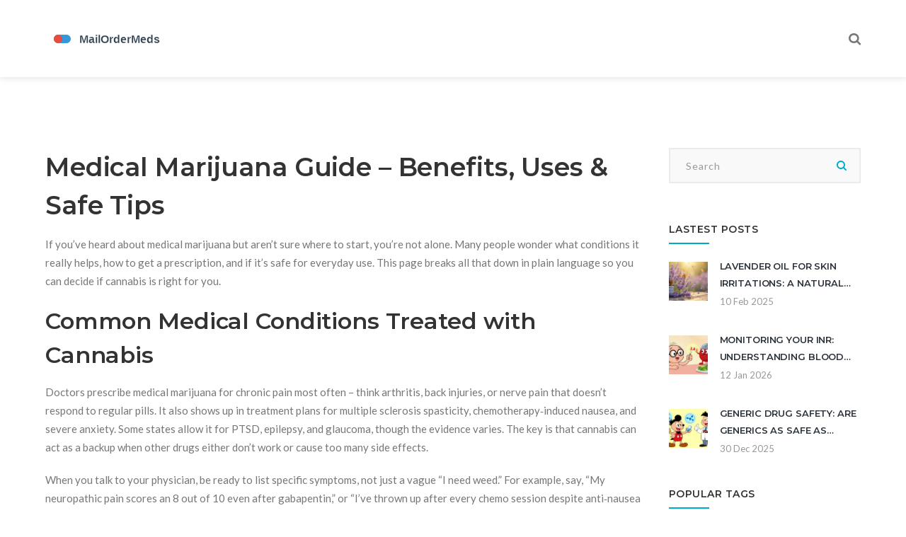

--- FILE ---
content_type: text/html; charset=UTF-8
request_url: https://mailordermeds.su/tag/medical-marijuana/
body_size: 5900
content:

<!DOCTYPE html>
<html lang="en" dir="ltr">

<head>
	<title>Medical Marijuana Guide – Benefits, Uses &amp; Safe Tips</title>
	<meta charset="utf-8">
	<meta name="viewport" content="width=device-width, initial-scale=1">
	<meta name="robots" content="follow, index, max-snippet:-1, max-video-preview:-1, max-image-preview:large">
	<meta name="keywords" content="medical marijuana, cannabis therapy, marijuana benefits, medical cannabis guide, how to get medical weed">
	<meta name="description" content="Quick, clear guide on medical marijuana: what it treats, legal tips, dosing basics and safety pointers. Get the info you need in plain language.">
	<meta property="og:title" content="Medical Marijuana Guide – Benefits, Uses &amp; Safe Tips">
	<meta property="og:type" content="website">
	<meta property="og:website:modified_time" content="2024-05-29T00:57:16+00:00">
	<meta property="og:image" content="https://mailordermeds.su/uploads/2024/05/top-cannabis-strains-for-effective-nausea-and-vomiting-relief.webp">
	<meta property="og:url" content="https://mailordermeds.su/tag/medical-marijuana/">
	<meta property="og:locale" content="en_US">
	<meta property="og:description" content="Quick, clear guide on medical marijuana: what it treats, legal tips, dosing basics and safety pointers. Get the info you need in plain language.">
	<meta property="og:site_name" content="MailOrderMeds: Your Pharmaceuticals Information Source">
	<meta name="twitter:title" content="Medical Marijuana Guide – Benefits, Uses &amp; Safe Tips">
	<meta name="twitter:description" content="Quick, clear guide on medical marijuana: what it treats, legal tips, dosing basics and safety pointers. Get the info you need in plain language.">
	<meta name="twitter:image" content="https://mailordermeds.su/uploads/2024/05/top-cannabis-strains-for-effective-nausea-and-vomiting-relief.webp">
	<link rel="canonical" href="https://mailordermeds.su/tag/medical-marijuana/">

<script type="application/ld+json">
{
    "@context": "https:\/\/schema.org",
    "@type": "CollectionPage",
    "name": "Medical Marijuana Guide – Benefits, Uses & Safe Tips",
    "url": "https:\/\/mailordermeds.su\/tag\/medical-marijuana\/",
    "keywords": "medical marijuana, cannabis therapy, marijuana benefits, medical cannabis guide, how to get medical weed",
    "description": "Quick, clear guide on medical marijuana: what it treats, legal tips, dosing basics and safety pointers. Get the info you need in plain language.",
    "inLanguage": "en-US",
    "publisher": {
        "@type": "Organization",
        "name": "MailOrderMeds: Your Pharmaceuticals Information Source",
        "url": "https:\/\/mailordermeds.su"
    },
    "hasPart": [
        {
            "@type": "BlogPosting",
            "@id": "https:\/\/mailordermeds.su\/top-cannabis-strains-for-effective-nausea-and-vomiting-relief",
            "headline": "Top Cannabis Strains for Effective Nausea and Vomiting Relief",
            "name": "Top Cannabis Strains for Effective Nausea and Vomiting Relief",
            "keywords": "nausea relief, vomiting management, best cannabis strains, medical marijuana",
            "description": "Finding relief for nausea and vomiting can transform the quality of life for many. This article delves into the best cannabis strains that have been shown to help manage symptoms effectively, providing much-needed relief for those suffering from these conditions.",
            "inLanguage": "en-US",
            "url": "https:\/\/mailordermeds.su\/top-cannabis-strains-for-effective-nausea-and-vomiting-relief",
            "datePublished": "2024-05-10T09:42:25+00:00",
            "dateModified": "2024-05-29T00:57:16+00:00",
            "commentCount": 9,
            "author": {
                "@type": "Person",
                "@id": "https:\/\/mailordermeds.su\/author\/caden-fitzwilliam\/",
                "url": "\/author\/caden-fitzwilliam\/",
                "name": "Caden Fitzwilliam"
            },
            "image": {
                "@type": "ImageObject",
                "@id": "\/uploads\/2024\/05\/top-cannabis-strains-for-effective-nausea-and-vomiting-relief.webp",
                "url": "\/uploads\/2024\/05\/top-cannabis-strains-for-effective-nausea-and-vomiting-relief.webp",
                "width": "1280",
                "height": "720"
            },
            "thumbnail": {
                "@type": "ImageObject",
                "@id": "\/uploads\/2024\/05\/thumbnail-top-cannabis-strains-for-effective-nausea-and-vomiting-relief.webp",
                "url": "\/uploads\/2024\/05\/thumbnail-top-cannabis-strains-for-effective-nausea-and-vomiting-relief.webp",
                "width": "640",
                "height": "480"
            }
        }
    ],
    "potentialAction": {
        "@type": "SearchAction",
        "target": {
            "@type": "EntryPoint",
            "urlTemplate": "https:\/\/mailordermeds.su\/search\/?s={search_term_string}"
        },
        "query-input": {
            "@type": "PropertyValueSpecification",
            "name": "search_term_string",
            "valueRequired": true
        }
    }
}
</script>
<script type="application/ld+json">
{
    "@context": "https:\/\/schema.org",
    "@type": "BreadcrumbList",
    "itemListElement": [
        {
            "@type": "ListItem",
            "position": 0,
            "item": {
                "@id": "https:\/\/mailordermeds.su\/",
                "name": "Home"
            }
        },
        {
            "@type": "ListItem",
            "position": 1,
            "item": {
                "@id": "https:\/\/mailordermeds.su\/tag\/medical-marijuana\/",
                "name": "medical marijuana"
            }
        }
    ]
}
</script>

    <link rel="stylesheet" type="text/css" href="/style.css">

    
</head>

<body class="header-fixed sidebar-right site-layout-full-width header-style-1 has-topbar topbar-style-1 menu-has-search menu-has-cart blog-archive">
    

    <div id="wrapper" class="animsition">
        <div id="page" class="clearfix">
            <div id="site-header-wrap">
                <header id="site-header">
                    <div id="site-header-inner" class="themesflat-container">
                        <div class="wrap-inner">
                            <div id="site-logo" class="clearfix">
                                <div id="site-logo-inner">
                                    <a href="/" rel="home" class="main-logo"><img src="/images/logo.svg" alt="MailOrderMeds: Your Pharmaceuticals Information Source"></a>
                                </div>
                            </div>
                            <div class="mobile-button"><span></span></div>
                                                        <div id="header-search">
                                <a class="header-search-icon" href="#">
                                    <span class="search-icon finance-icon-search"></span>
                                </a>
                                <form role="search" action="/search/" method="get" class="header-search-form">
                                    <label class="screen-reader-text">Search for:</label>
                                    <input type="text" value="" name="s" class="header-search-field"
                                        placeholder="Type and hit enter...">
                                    <button type="submit" class="header-search-submit"
                                        title="Search">Search</button>
                                </form>
                            </div>
                        </div>
                    </div>
                </header>
            </div>

            <div id="main-content" class="site-main clearfix">
                <div id="content-wrap" class="themesflat-container">
                    <div id="site-content" class="site-content clearfix">
                        <div id="inner-content" class="inner-content-wrap">
                          	
                          	<div class="top-content"><h1>Medical Marijuana Guide – Benefits, Uses & Safe Tips</h1>
<p>If you’ve heard about medical marijuana but aren’t sure where to start, you’re not alone. Many people wonder what conditions it really helps, how to get a prescription, and if it’s safe for everyday use. This page breaks all that down in plain language so you can decide if cannabis is right for you.</p>
<h2>Common Medical Conditions Treated with Cannabis</h2>
<p>Doctors prescribe medical marijuana for chronic pain most often – think arthritis, back injuries, or nerve pain that doesn’t respond to regular pills. It also shows up in treatment plans for multiple sclerosis spasticity, chemotherapy‑induced nausea, and severe anxiety. Some states allow it for PTSD, epilepsy, and glaucoma, though the evidence varies. The key is that cannabis can act as a backup when other drugs either don’t work or cause too many side effects.</p>
<p>When you talk to your physician, be ready to list specific symptoms, not just a vague “I need weed.” For example, say, “My neuropathic pain scores an 8 out of 10 even after gabapentin,” or “I’ve thrown up after every chemo session despite anti‑nausea meds.” Clear details help the doctor decide if cannabis fits your case.</p>
<h2>Getting Started Safely</h2>
<p>The first step is checking your state’s rules. Most places require a certified medical condition, a signed recommendation from a licensed provider, and a registration card to buy from a dispensary. Some states let you apply online; others need an in‑person visit. Keep copies of all paperwork – you’ll need them when you pick up your product.</p>
<p>When you finally get cannabis, start low and go slow. Begin with a tiny dose – for smoked flower, try one or two puffs; for edibles, aim for 2.5 mg THC and wait at least an hour before taking more. Edibles take longer to kick in, so patience prevents accidental over‑consumption.</p>
<p>Choosing the right strain matters too. Indica‑dominant varieties tend to relax muscles and calm the mind, while sativa‑dominant ones can boost energy and mood. Hybrid strains give a mix of both effects. If you’re new, ask the budtender for a balanced hybrid with a modest THC level (under 10 %).</p>
<p>Watch out for side effects. Common issues include dry mouth, dizziness, or mild anxiety, especially if you take too much. Stay hydrated, have a snack handy, and keep a calm environment for your first few sessions. If anything feels off, stop using it and talk to your doctor.</p>
<p>Remember that medical marijuana isn’t a cure‑all. It works best when paired with other treatments like physical therapy, counseling, or lifestyle changes. Keep a journal of doses, timing, and how you feel – this data helps both you and your clinician fine‑tune the regimen.</p>
<p>Finally, protect your privacy. While many states keep patient records confidential, it’s wise to store your card in a safe place and avoid sharing details on public forums. If you travel, check the destination’s laws; crossing state lines with cannabis can still be illegal even if both states allow medical use.</p>
<p>In short, medical marijuana offers real relief for many conditions, but success depends on proper dosing, strain selection, and staying within legal limits. Use this guide as a starting point, ask your doctor the right questions, and take it step by step. You’ll find out fast whether cannabis fits into your health plan without the guesswork.</div>
                                                        <article class="hentry">
                                                                <div class="post-media clearfix">
                                    <a href="/top-cannabis-strains-for-effective-nausea-and-vomiting-relief">
                                        <img src="/uploads/2024/05/top-cannabis-strains-for-effective-nausea-and-vomiting-relief.webp" alt="Top Cannabis Strains for Effective Nausea and Vomiting Relief">
                                    </a>
                                </div>
                                                                <div class="post-content-wrap">
                                    <h2 class="post-title">
                                        <span class="post-title-inner">
                                            <a href="/top-cannabis-strains-for-effective-nausea-and-vomiting-relief">Top Cannabis Strains for Effective Nausea and Vomiting Relief</a>
                                        </span>
                                    </h2>
                                    <div class="post-meta style-1">
                                        <div class="post-meta-content">
                                            <div class="post-meta-content-inner">
                                                                                                <span class="post-meta-categories item">
                                                    <span class="inner">
                                                                                                                <a href="/category/health-and-wellness/"
                                                            rel="category">Health and Wellness</a>
                                                                                                            </span>
                                                </span>
                                                                                                <span class="post-by-author item">
                                                    <span class="inner">
                                                        <a href="/author/caden-fitzwilliam/" rel="author">BY                                                            Caden Fitzwilliam</a>
                                                    </span>
                                                </span>
                                                <span class="post-comment item">
                                                    <span class="inner">9 Comments</span>
                                                </span>
                                            </div>
                                            <ul class="post-date">
                                                <li class="date">
                                                    <span class="day"> 10 </span>
                                                </li>
                                                <li class="month">
                                                    May
                                                </li>
                                            </ul>
                                        </div>
                                    </div>
                                    <div class="post-content post-excerpt">
                                        <p>Finding relief for nausea and vomiting can transform the quality of life for many. This article delves into the best cannabis strains that have been shown to help manage symptoms effectively, providing much-needed relief for those suffering from these conditions.</p>
                                    </div>
                                    <div class="post-read-more">
                                        <div class="post-link">
                                            <a href="/top-cannabis-strains-for-effective-nausea-and-vomiting-relief" title="Top Cannabis Strains for Effective Nausea and Vomiting Relief">Read More</a>
                                        </div>
                                    </div>
                                </div>
                                <div class="border-bottom-1px padding-top-33"></div>
                            </article>
                                                      	
                                                    </div>
                    </div>
                    <div id="sidebar">
                        <div id="inner-sidebar" class="inner-content-wrap">
                            <div class="widget widget_search margin-bottom-55">
                                <form role="search" action="/search/" method="get" class="search-form style-1">
                                    <input type="search" class="search-field" placeholder="Search" value=""
                                        name="s" title="Search for:">
                                    <button type="submit" class="search-submit" title="Search">Search</button>
                                </form>
                            </div>
                                                        <div class="widget widget_recent_news margin-bottom-41">
                                <h2 class="widget-title margin-bottom-21"><span>Lastest Posts</span></h2>
                                <ul class="recent-news clearfix">
                                                                                                            <li class="clearfix">
                                        <div class="thumb margin-top-6">
                                            <img src="/uploads/2025/02/thumbnail-lavender-oil-for-skin-irritations-a-natural-soother.webp" alt="Lavender Oil for Skin Irritations: A Natural Soother">
                                        </div>
                                        <div class="texts">
                                            <h3>
                                                <a href="/lavender-oil-for-skin-irritations-a-natural-soother">Lavender Oil for Skin Irritations: A Natural Soother</a>
                                            </h3>
                                            <span class="post-date">
                                                <span class="entry-date">10 Feb 2025</span>
                                            </span>
                                        </div>
                                    </li>
                                                                                                            <li class="clearfix">
                                        <div class="thumb margin-top-6">
                                            <img src="/uploads/2026/01/thumbnail-monitoring-your-inr-understanding-blood-thinner-levels-and-targets.webp" alt="Monitoring Your INR: Understanding Blood Thinner Levels and Targets">
                                        </div>
                                        <div class="texts">
                                            <h3>
                                                <a href="/monitoring-your-inr-understanding-blood-thinner-levels-and-targets">Monitoring Your INR: Understanding Blood Thinner Levels and Targets</a>
                                            </h3>
                                            <span class="post-date">
                                                <span class="entry-date">12 Jan 2026</span>
                                            </span>
                                        </div>
                                    </li>
                                                                                                            <li class="clearfix">
                                        <div class="thumb margin-top-6">
                                            <img src="/uploads/2025/12/thumbnail-generic-drug-safety-are-generics-as-safe-as-brand-names.webp" alt="Generic Drug Safety: Are Generics as Safe as Brand Names?">
                                        </div>
                                        <div class="texts">
                                            <h3>
                                                <a href="/generic-drug-safety-are-generics-as-safe-as-brand-names">Generic Drug Safety: Are Generics as Safe as Brand Names?</a>
                                            </h3>
                                            <span class="post-date">
                                                <span class="entry-date">30 Dec 2025</span>
                                            </span>
                                        </div>
                                    </li>
                                                                                                        </ul>
                            </div>
                                                                                    <div class="widget widget_tag_cloud">
                                <h2 class="widget-title"><span>Popular Tags</span></h2>
                                <div class="tagcloud">
                                                                                                            <a href="/tag/dietary-supplement/">dietary supplement</a>
                                                                                                            <a href="/tag/online-pharmacy/">online pharmacy</a>
                                                                                                            <a href="/tag/alternatives/">alternatives</a>
                                                                                                            <a href="/tag/generic-drugs/">generic drugs</a>
                                                                                                            <a href="/tag/treatment/">treatment</a>
                                                                                                            <a href="/tag/health-benefits/">health benefits</a>
                                                                                                            <a href="/tag/drug-interactions/">drug interactions</a>
                                                                                                            <a href="/tag/online-pharmacy-australia/">online pharmacy Australia</a>
                                                                                                            <a href="/tag/role/">role</a>
                                                                                                            <a href="/tag/side-effects/">side effects</a>
                                                                                                            <a href="/tag/acne-treatment/">acne treatment</a>
                                                                                                            <a href="/tag/drug-safety/">drug safety</a>
                                                                                                            <a href="/tag/medication-side-effects/">medication side effects</a>
                                                                                                            <a href="/tag/medication-errors/">medication errors</a>
                                                                                                            <a href="/tag/adverse-drug-reactions/">adverse drug reactions</a>
                                                                                                            <a href="/tag/medication-safety/">medication safety</a>
                                                                                                            <a href="/tag/understanding/">understanding</a>
                                                                                                            <a href="/tag/benefits/">benefits</a>
                                                                                                            <a href="/tag/cancer-treatment/">cancer treatment</a>
                                                                                                            <a href="/tag/impact/">impact</a>
                                                                                                        </div>
                            </div>
                                                    </div>
                    </div>
                </div>
            </div>

            <footer id="footer">
                <div id="footer-widgets" class="themesflat-container title-style-1">
                    <div class="themesflat-row gutter-30">
                        <div class="span_1_of_4 col">
                            <div class="widget widget_text padding-left-7">
                                <div class="textwidget">
                                    <a href="/" class="footer-logo"><img src="/images/logo.svg" alt="MailOrderMeds: Your Pharmaceuticals Information Source"></a>
                                </div>
                            </div>
                        </div>
                                                <div class="span_1_of_4 col">
                            <div class="widget widget_twitter margin-top-6 padding-left-13">
                                <h2 class="widget-title"><span>Recent posts</span></h2>
                                <ul class="tweets clearfix">
                                                                                                            <li class="item clearfix">
                                                                                <div class="tweet-icon">
                                            <img src="/uploads/2025/02/thumbnail-lavender-oil-for-skin-irritations-a-natural-soother.webp" alt="Lavender Oil for Skin Irritations: A Natural Soother">
                                        </div>
                                                                                <div class="texts">
                                            <h3>
                                                <a href="/lavender-oil-for-skin-irritations-a-natural-soother">Lavender Oil for Skin Irritations: A Natural Soother</a>
                                            </h3>
                                            <span class="tweet-time">
                                                <span class="entry-date">10 February 2025</span>
                                            </span>
                                        </div>
                                    </li>
                                                                                                            <li class="item clearfix">
                                                                                <div class="tweet-icon">
                                            <img src="/uploads/2026/01/thumbnail-monitoring-your-inr-understanding-blood-thinner-levels-and-targets.webp" alt="Monitoring Your INR: Understanding Blood Thinner Levels and Targets">
                                        </div>
                                                                                <div class="texts">
                                            <h3>
                                                <a href="/monitoring-your-inr-understanding-blood-thinner-levels-and-targets">Monitoring Your INR: Understanding Blood Thinner Levels and Targets</a>
                                            </h3>
                                            <span class="tweet-time">
                                                <span class="entry-date">12 January 2026</span>
                                            </span>
                                        </div>
                                    </li>
                                                                                                        </ul>
                            </div>
                        </div>
                                                
                                                <div class="span_1_of_4 col">
                            <div class="widget widget_tag_cloud margin-top-6 padding-left-9">
                                <h2 class="widget-title margin-bottom-43"><span>Menu</span></h2>
                                <div class="tagcloud">
                                                                                                            <a href="/about-mailordermeds">About MailOrderMeds</a>
                                                                                                            <a href="/terms-of-service">Terms of Service</a>
                                                                                                            <a href="/gdpr-compliance-information">GDPR Compliance Information</a>
                                                                                                            <a href="/contact-us">Contact Us</a>
                                                                                                            <a href="/privacy-policy">Privacy Policy</a>
                                                                    </div>
                            </div>
                        </div>
                                                                    </div>
                </div>
            </footer>

            <div id="bottom" class="clearfix style-1">
                <div id="bottom-bar-inner" class="themesflat-container">
                    <div class="bottom-bar-inner-wrap">
                        <div class="bottom-bar-content">
                            <div id="copyright" class="padding-left-9">
                                &copy; 2026. All rights reserved.                            </div>
                        </div>
                    </div>
                </div>
            </div>
        </div>
    </div>

    <a id="scroll-top"></a>

    <script src="/assets/js/jquery.min.js"></script>
    <script src="/assets/js/plugins.js"></script>
    <script src="/assets/js/bootstrap.min.js"></script>
    <script src="/assets/js/animsition.js"></script>
    <script src="/assets/js/countto.js"></script>
    <script src="/assets/js/owl.carousel.min.js"></script>
    <script src="/assets/js/magnific.popup.min.js"></script>
    <script src="/assets/js/equalize.min.js"></script>
    <script src="/assets/js/typed.js"></script>
    <script src="/assets/js/vegas.js"></script>
    <script src="/assets/js/shortcodes.js"></script>
    <script src="/assets/js/main.js"></script>
    <script src="/includes/rev-slider/js/jquery.themepunch.tools.min.js"></script>
    <script src="/includes/rev-slider/js/jquery.themepunch.revolution.min.js"></script>
    <script src="/assets/js/rev-slider.js"></script>
    <script src="/includes/rev-slider/js/extensions/revolution.extension.actions.min.js"></script>
    <script src="/includes/rev-slider/js/extensions/revolution.extension.carousel.min.js"></script>
    <script src="/includes/rev-slider/js/extensions/revolution.extension.kenburn.min.js"></script>
    <script src="/includes/rev-slider/js/extensions/revolution.extension.layeranimation.min.js"></script>
    <script src="/includes/rev-slider/js/extensions/revolution.extension.migration.min.js"></script>
    <script src="/includes/rev-slider/js/extensions/revolution.extension.navigation.min.js"></script>
    <script src="/includes/rev-slider/js/extensions/revolution.extension.parallax.min.js"></script>
    <script src="/includes/rev-slider/js/extensions/revolution.extension.slideanims.min.js"></script>
    <script src="/includes/rev-slider/js/extensions/revolution.extension.video.min.js"></script>

    
<script defer src="https://static.cloudflareinsights.com/beacon.min.js/vcd15cbe7772f49c399c6a5babf22c1241717689176015" integrity="sha512-ZpsOmlRQV6y907TI0dKBHq9Md29nnaEIPlkf84rnaERnq6zvWvPUqr2ft8M1aS28oN72PdrCzSjY4U6VaAw1EQ==" data-cf-beacon='{"version":"2024.11.0","token":"f861b0c76918466987542df56e3cd2ae","r":1,"server_timing":{"name":{"cfCacheStatus":true,"cfEdge":true,"cfExtPri":true,"cfL4":true,"cfOrigin":true,"cfSpeedBrain":true},"location_startswith":null}}' crossorigin="anonymous"></script>
</body>

</html>

--- FILE ---
content_type: text/css; charset=utf-8
request_url: https://mailordermeds.su/style.css
body_size: 17756
content:
/**
  * Name: Ficon Finance & Consulting, Accounting HTML Template
  * Version: 1.0
  * Author: Themesflat
  * Author URI: https://www.themesflat.com
 */

@import url("https://fonts.googleapis.com/css?family=Montserrat:300,400,400i,500,500i,600,600i,700|Lato:300,300i,400,400i,700,700i&subset=latin");

@import "/assets/css/bootstrap.css";
@import "/assets/css/animate.css";
@import "/assets/css/animsition.css";
@import "/assets/css/magnific-popup.css";
@import "/assets/css/themecore-icons.css";
@import "/assets/css/finance-icons.css";
@import "/assets/css/owl.carousel.css";
@import "/assets/css/simpletextrotator.css";
@import "/assets/css/vegas.css";
@import "/assets/css/shortcodes.css";
@import "/assets/css/woocommerce.css";

/* For Revolution Slider */
@import "/includes/rev-slider/css/settings.css";
@import "/includes/rev-slider/css/layers.css";
@import "/includes/rev-slider/css/navigation.css";

/*------------------------------------------------------------------
* Reset Browsers
* General
* Elements
	+ List
	+ Table
	+ Media
* Forms
	+ Fixes
	+ Remove chrome yellow autofill
	+ Reset search styling
	+ Input normal
	+ Contact Form 7
	+ Input focus
	+ Button
	+ Button hover + focus
	+ Placeholder color
* Typography
* Extra classes
* Parallax
* Revolution Slider
* Grid
	+ Gutter
	+ Custom Bootstrap Gutter
* Layout
	+ Inner Content
	+ Sidebar Right
	+ Sidebar Left
	+ No Sidebar
* Top Bar
	+ Top Bar Content
	+ Top Bar Socials
	+ Top Bar language
	+ Style 1
	+ Style 2
	+ Style 3
	+ Style 4
* Header
	+ Header absolute
	+ Header fixed
	+ Header Styles
	+ Style 1
	+ Style 2
	+ Style 3
	+ Style 4
	+ Style 5
	+ Style 6
	+ Style 7
	+ Style 8
* Featured Title
* Blog Post
* Blog single
* Widgets
	+ Widget: Text
	+ Widget: Categories, Meta, Archives, Pages
	+ Title Widget
	+ Widget Recent News
	+ Widget: Nav
	+ Widget: Calendar
	+ Widget: Information
	+ Widget: Links
	+ Widget: Twitter
	+ Widget: Search
	+ Widget: Socials
	+ Widget: Recent News Advanced
	+ Widget: Instagram & Flickr
	+ Widget: Tags
	+ Header / #header
* Footer
* Bottom Bar
* Scroll Top Button
* Pagination
* Finance Icons
* Media Queries
-------------------------------------------------------------------*/

/* Reset Browsers
-------------------------------------------------------------- */
html,body,div,span,applet,object,iframe,h1,h2,h3,h4,h5,h6,p,blockquote,pre,a,abbr,acronym,address,big,cite,code,del,dfn,em,img,ins,kbd,q,s,samp,small,strike,strong,sub,sup,tt,var,b,u,i,center,dl,dt,dd,ol,ul,li,fieldset,form,label,legend,table,caption,tbody,tfoot,thead,tr,th,td,article,aside,canvas,details,embed,figure,figcaption,footer,header,hgroup,menu,nav,output,ruby,section,summary,time,mark,audio,video{margin:0;padding:0;border:0;outline:0;font-size:100%;font:inherit;vertical-align:baseline;font-family:inherit;font-size:100%;font-style:inherit;font-weight:inherit;}article,aside,details,figcaption,figure,footer,header,hgroup,menu,nav,section{display:block}html{font-size:62.5%;overflow-y:scroll;-webkit-text-size-adjust:100%;-ms-text-size-adjust:100%;}*,*:before,*:after{-webkit-box-sizing:border-box;-moz-box-sizing:border-box;box-sizing:border-box;}body{background:#fff;line-height:1;}article,aside,details,figcaption,figure,footer,header,main,nav,section{display:block}ol,ul{list-style:none}table{border-collapse:collapse;border-spacing:0;}caption,th,td{font-weight:normal;text-align:left;}blockquote:before,blockquote:after,q:before,q:after{content:'';content:none;}blockquote,q{quotes:none}a:focus{outline:none}a:hover,a:active{outline:0}a img{border:0}img{max-width:100%;height:auto;}select{max-width:100%}

/* General
-------------------------------------------------------------- */
body,
button,
input,
select,
textarea { font-family: "Lato", sans-serif; font-weight: 400; color: #777; font-size: 15px; line-height: 26px; background-color: #fff; -webkit-font-smoothing: antialiased; -moz-osx-font-smoothing: grayscale; text-rendering: optimizeLegibility; overflow-x: hidden; overflow-y: auto; }
img { height: auto; max-width: 100%; vertical-align: middle; -ms-interpolation-mode: bicubic }
p { margin: 0 0 20px; }
strong,
b,
cite { font-weight: bold; }
dfn,
cite,
em,
i,
blockquote { font-style: italic;  }
blockquote { position: relative; color: #999; margin: 40px 0 30px; padding: 0 0 0 32px; font-size: 15px; line-height: 32px; }
blockquote:before { content: ""; position: absolute; left: 0; top: 0; width: 4px; height: 100%; background-color: #00abc9; }
blockquote > p:last-child { margin-bottom: 0; }
blockquote cite { position: absolute; right: 0; bottom: 0; }
blockquote em,
blockquote i { font-style: normal; }
abbr,
acronym { border-bottom: 1px dotted #e0e0e0; cursor: help; }
mark,
ins { text-decoration: none; }
sup,
sub { font-size: 75%; height: 0; line-height: 0; position: relative; vertical-align: baseline; }
sup { top: -6px; }
sub { bottom: -3px; font-size: 45%; }
small { font-size: 75%; }
big { font-size: 125%; }
address { font-style: italic; margin: 0 0 20px; }
code,
kbd,
tt,
var,
samp,
pre { margin: 20px 0; padding: 4px 12px; background: #f5f5f5; border: 1px solid #e0e0e0; overflow-x: auto; -webkit-hyphens: none; -moz-hyphens: none; hyphens: none; border-radius: 0; height: auto; }

/* Elements
-------------------------------------------------------------- */
html { -webkit-box-sizing: border-box; -moz-box-sizing: border-box; box-sizing: border-box; }
*,
*:before,
*:after { -webkit-box-sizing: inherit; -moz-box-sizing: inherit; box-sizing: inherit; }
hr { background-color: #e0e0e0; border: 0; height: 1px; margin-bottom: 20px; }

/* List */
ul,
ol { padding: 0; margin: 0 0 20px 20px; }
ul { list-style: disc; }
ol { list-style: decimal; }
li > ul,
li > ol { margin-bottom: 0; }
ul li,
ol li { padding: 0.1em 0; }
dl,
dd { margin: 0 0 20px; }
dt { font-weight: bold; }
del, .disable { text-decoration: line-through; filter: alpha(opacity=50); opacity: 0.5;}

/* Table */
table,
th,
td { border: 1px solid #e0e0e0; }
table { border-collapse: separate; border-spacing: 0; border-width: 1px 0 0 1px; margin: 0 0 30px; table-layout: fixed; width: 100%; }
caption, th, td { font-weight: normal; text-align: left; }
th { border-width: 0 1px 1px 0; font-weight: bold; }
td { border-width: 0 1px 1px 0; }
th,
td { padding: 8px 12px; }

/* Media */
embed,
iframe,
object,
video { margin-bottom: 20px; max-width: 100%; vertical-align: middle; }
p > embed,
p > iframe,
p > object,
p > video { margin-bottom: 0; }

/* Accessibility - Text meant only for screen readers */
.screen-reader-text { clip: rect(1px, 1px, 1px, 1px); position: absolute !important; height: 1px; width: 1px; overflow: hidden; }
.screen-reader-text:focus { background-color: #f1f1f1; border-radius: 3px; box-shadow: 0 0 2px 2px rgba(0, 0, 0, 0.6); clip: auto !important; color: #21759b; display: block; height: auto; left: 5px; line-height: normal; padding: 15px 23px 14px; text-decoration: none; top: 5px; width: auto; z-index: 100000; }

/* Forms
-------------------------------------------------------------- */
/* Fixes */
button,
input { line-height: normal; }
button, input, select, textarea { font-size: 100%; line-height: inherit; margin: 0; vertical-align: baseline; }
input,
textarea { font-size: 1em; max-width: 100%; background-image: -webkit-linear-gradient(rgba(255, 255, 255, 0), rgba(255, 255, 255, 0)); /* Removing the inner shadow on iOS inputs */ }
textarea { overflow: auto; /* Removes default vertical scrollbar in IE6/7/8/9 */ vertical-align: top; /* Improves readability and alignment in all browsers */ }
input[type="checkbox"] { display: inline; }
button,
input[type="button"],
input[type="reset"],
input[type="submit"] { line-height: 1; cursor: pointer; -webkit-appearance: button; border: 0; }
input[type="checkbox"],
input[type="radio"] { padding: 0; /* Addresses excess padding in IE8/9 */ }
input[type="search"] { -webkit-appearance: textfield; /* Addresses appearance set to searchfield in S5, Chrome */ }
input[type="search"]::-webkit-search-decoration { /* Corrects inner padding displayed oddly in S5, Chrome on OSX */ -webkit-appearance: none; }
button::-moz-focus-inner,
input::-moz-focus-inner { border: 0; padding: 0; }

/* Remove chrome yellow autofill */
input:-webkit-autofill { -webkit-box-shadow: 0 0 0px 1000px #f7f7f7 inset }

/* Reset search styling */
input[type="search"] { outline: 0 }
input[type="search"]::-webkit-search-decoration,
input[type="search"]::-webkit-search-cancel-button,
input[type="search"]::-webkit-search-results-button,
input[type="search"]::-webkit-search-results-decoration { display: none }

/* Input normal */
select,
textarea,
input[type="text"],
input[type="password"],
input[type="datetime"],
input[type="datetime-local"],
input[type="date"],
input[type="month"],
input[type="time"],
input[type="week"],
input[type="number"],
input[type="email"],
input[type="url"],
input[type="search"],
input[type="tel"],
input[type="color"] { letter-spacing: 1px; color: #777; border: 2px solid; border-color: #ebebeb;  padding: 9px 22px; background-color: transparent; font-size: 14px; line-height: inherit; width: 100%; margin-bottom: 14px; height: auto; text-shadow: none; -webkit-box-shadow: none; -moz-box-shadow: none; box-shadow: none; -webkit-box-sizing: border-box; -moz-box-sizing: border-box; box-sizing: border-box; -webkit-transition: border ease .238s; -moz-transition: border ease .238s; transition: border ease .238s; }

/* Contact Form 7 */
.wpcf7-form select,
.wpcf7-form textarea,
.wpcf7-form input { margin-bottom: 0; }

/* Input focus */
textarea:focus,
select:focus,
input[type="text"]:focus,
input[type="password"]:focus,
input[type="datetime"]:focus,
input[type="datetime-local"]:focus,
input[type="date"]:focus,
input[type="month"]:focus,
input[type="time"]:focus,
input[type="week"]:focus,
input[type="number"]:focus,
input[type="email"]:focus,
input[type="url"]:focus,
input[type="search"]:focus,
input[type="tel"]:focus,
input[type="color"]:focus { border-color: #00abc9; outline: 0; -webkit-box-shadow: none; -moz-box-shadow: none; box-shadow: none; }

/* Button */
button,
input[type="button"],
input[type="reset"],
input[type="submit"] { font-family: "Montserrat"; font-size: 13px; font-weight: 500; letter-spacing: 1px; text-transform: uppercase; background-color: #00abc9; color: #fff; padding: 17px 40px; display: inline-block; -webkit-appearance: none; -webkit-transition: all ease 0.3s; -moz-transition: all ease 0.3s; transition: all ease 0.3s; }

/* Button hover + focus */
button:hover,
input[type="button"]:hover,
input[type="reset"]:hover,
input[type="submit"]:hover,
button:focus,
input[type="button"]:focus,
input[type="reset"]:focus,
input[type="submit"]:focus { outline: 0; background-color: #333; }

/* Placeholder color */
::-webkit-input-placeholder { color: #999; }
:-moz-placeholder { color: #999; }
::-moz-placeholder { color: #999; opacity: 1; }/* Since FF19 lowers the opacity of the placeholder by default */ }
:-ms-input-placeholder { color: #999; }

/* Links */
a { color: #00abc9; outline: 0; text-decoration: none; -webkit-transition: all ease 0.3s; -moz-transition: all ease 0.3s; transition: all ease 0.3s; }

a:hover,
a:focus,
a:active { outline: 0; color: #333; text-decoration: none }

/* Typography
-------------------------------------------------------------- */
h1,
h2,
h3,
h4,
h5,
h6 { font-family: "Montserrat", sans-serif; letter-spacing: -0.13px; color: #333; font-weight: 600; line-height: 1.5; margin: 0 0 15px; text-rendering: optimizeLegibility; }

h1 { font-size: 2.428em; } /* 34px */
h2 { font-size: 2.142em; } /* 30px */
h3 { font-size: 1.714em; } /* 24px */
h4 { font-size: 1.428em; } /* 20px */
h5 { font-size: 1.285em; } /* 18px */
h6 { font-size: 1.142em; } /* 16px */

h1 a,
h2 a,
h3 a,
h4 a,
h5 a,
h6 a { color: inherit }

.font-heading { font-family: "Montserrat", sans-serif; letter-spacing: -1px; font-weight: 700; }
.sub-title { font-family: "Lato", sans-serif; letter-spacing: 0px; }
.font-size-25 { font-size: 25px; display: inline-block; }

/* Extra classes
-------------------------------------------------------------- */
.display-none, .hidden { display: none !important; }
.display-block { display: block !important; }
.display-inline { display: inline !important; }

.text-accent-color { color: #00abc9; }
.text-white { color: #fff !important; }
.text-dark { color: #333 !important; }
.text-light { color: #777 !important; }
.text-very-light { color: #dbdbdb !important; }

.bg-accent { background-color: #00abc9 !important;; }
.bg-light-grey { background-color: #f7f7f7 !important;; }
.bg-dark { background-color: #333 !important; }
.bg-transparent { background: transparent !important; }
.bg-gradient {
	background: linear-gradient(-90deg, transparent, rgba(0,0,0,0.8) ) !important;
    background: -ms-linear-gradient(-90deg, transparent, rgba(0,0,0,0.8) ) !important;
    background: -webkit-linear-gradient(-90deg, transparent, rgba(0,0,0,0.8) ) !important;;
    background: -o-linear-gradient(-90deg, transparent, rgba(0,0,0,0.8) ) !important;
    background: -ms-linear-gradient(-90deg, transparent, rgba(0,0,0,0.8) ) !important;
}

.text-center { text-align: center !important; }
.text-right { text-align: right !important; }
.text-left { text-align: left !important; }
.text-del { text-decoration: line-through !important; }

.letter-spacing--05px { letter-spacing: -0.5px !important; }
.letter-spacing--09px { letter-spacing: -0.9px !important; }
.letter-spacing--1px { letter-spacing: -1px !important; }
.letter-spacing--2px { letter-spacing: -2px !important; }
.letter-spacing--3px { letter-spacing: -3px !important; }
.letter-spacing--4px { letter-spacing: -4px !important; }
.letter-spacing--5px { letter-spacing: -5px !important; }
.letter-spacing--6px { letter-spacing: -6px !important; }
.letter-spacing--7px { letter-spacing: -7px !important; }
.letter-spacing--8px { letter-spacing: -8px !important; }
.letter-spacing--9px { letter-spacing: -9px !important; }
.letter-spacing--10px { letter-spacing: -10px !important; }

.letter-spacing-05px { letter-spacing: 0.5px !important; }
.letter-spacing-1px { letter-spacing: 1px !important; }
.letter-spacing-2px { letter-spacing: 2px !important; }
.letter-spacing-3px { letter-spacing: 3px !important; }
.letter-spacing-4px { letter-spacing: 4px !important; }
.letter-spacing-5px { letter-spacing: 5px !important; }
.letter-spacing-6px { letter-spacing: 6px !important; }
.letter-spacing-7px { letter-spacing: 7px !important; }
.letter-spacing-8px { letter-spacing: 8px !important; }
.letter-spacing-9px { letter-spacing: 9px !important; }
.letter-spacing-10px { letter-spacing: 10px !important; }

.font-size-6 { font-size: 6px !important; }
.font-size-7 { font-size: 7px !important; }
.font-size-8 { font-size: 8px !important; }
.font-size-9 { font-size: 9px !important; }
.font-size-10 { font-size: 10px !important; }
.font-size-11 { font-size: 11px !important; }
.font-size-12 { font-size: 12px !important; }
.font-size-13 { font-size: 13px !important; }
.font-size-14 { font-size: 14px !important; }
.font-size-15 { font-size: 15px !important; }
.font-size-16 { font-size: 16px !important; }
.font-size-17 { font-size: 17px !important; }
.font-size-18 { font-size: 18px !important; }
.font-size-19 { font-size: 19px !important; }
.font-size-20 { font-size: 20px !important; }
.font-size-22 { font-size: 22px !important; }
.font-size-24 { font-size: 24px !important; }
.font-size-26 { font-size: 26px !important; }
.font-size-28 { font-size: 28px !important; }
.font-size-30 { font-size: 30px !important; }
.font-size-32 { font-size: 32px !important; }
.font-size-34 { font-size: 34px !important; }
.font-size-36 { font-size: 36px !important; }
.font-size-38 { font-size: 38px !important; }
.font-size-40 { font-size: 40px !important; }
.font-size-42 { font-size: 42px !important; }
.font-size-45 { font-size: 45px !important; }

.font-weight-100 { font-weight: 100 !important; }
.font-weight-200 { font-weight: 200 !important; }
.font-weight-300 { font-weight: 300 !important; }
.font-weight-400 { font-weight: 400 !important; }
.font-weight-500 { font-weight: 500 !important; }
.font-weight-600 { font-weight: 600 !important; }
.font-weight-700 { font-weight: 700 !important; }
.font-weight-800 { font-weight: 800 !important; }
.font-weight-900 { font-weight: 900 !important; }

.line-height-25 { line-height: 25px !important; }
.line-height-26 { line-height: 26px !important; }
.line-height-27 { line-height: 27px !important; }
.line-height-28 { line-height: 28px !important; }

.margin-top-0 { margin-top: 0px !important; }
.margin-top-5 { margin-top: 5px !important; }
.margin-top-6 { margin-top: 6px !important; }
.margin-top-10 { margin-top: 10px !important; }
.margin-top-15 { margin-top: 15px !important; }
.margin-top-17 { margin-top: 17px !important; }
.margin-top-20 { margin-top: 20px !important; }
.margin-top-24 { margin-top: 24px !important; }
.margin-top-25 { margin-top: 25px !important; }
.margin-top-30 { margin-top: 30px !important; }
.margin-top-35 { margin-top: 35px !important; }
.margin-top-40 { margin-top: 40px !important; }
.margin-top-45 { margin-top: 45px !important; }
.margin-top-50 { margin-top: 50px !important; }
.margin-top-55 { margin-top: 55px !important; }
.margin-top-60 { margin-top: 60px !important; }
.margin-top-65 { margin-top: 65px !important; }
.margin-top-70 { margin-top: 70px !important; }
.margin-top-75 { margin-top: 75px !important; }
.margin-top-80 { margin-top: 80px !important; }
.margin-top-85 { margin-top: 85px !important; }
.margin-top-90 { margin-top: 90px !important; }
.margin-top-95 { margin-top: 95px !important; }
.margin-top-100 { margin-top: 100px !important; }

.margin-top--6 { margin-top: -6px !important; }
.margin-top--27 { margin-top: -27px !important; }
.margin-top--42 { margin-top: -42px !important; }
.margin-top--60 { margin-top: -60px !important; }

.margin-right-0 { margin-right: 0px !important; }
.margin-right-5 { margin-right: 5px !important; }
.margin-right-10 { margin-right: 10px !important; }
.margin-right-15 { margin-right: 15px !important; }
.margin-right-20 { margin-right: 20px !important; }
.margin-right-25 { margin-right: 25px !important; }
.margin-right-30 { margin-right: 30px !important; }
.margin-right-35 { margin-right: 35px !important; }
.margin-right-40 { margin-right: 40px !important; }
.margin-right-45 { margin-right: 45px !important; }
.margin-right-50 { margin-right: 50px !important; }
.margin-right-55 { margin-right: 55px !important; }
.margin-right-60 { margin-right: 60px !important; }
.margin-right-65 { margin-right: 65px !important; }
.margin-right-70 { margin-right: 70px !important; }
.margin-right-75 { margin-right: 75px !important; }
.margin-right-80 { margin-right: 80px !important; }
.margin-right-85 { margin-right: 85px !important; }
.margin-right-90 { margin-right: 90px !important; }
.margin-right-95 { margin-right: 95px !important; }
.margin-right-100 { margin-right: 100px !important; }

.margin-bottom-0 { margin-bottom: 0px !important; }
.margin-bottom-5 { margin-bottom: 5px !important; }
.margin-bottom-10 { margin-bottom: 10px !important; }
.margin-bottom-13 { margin-bottom: 13px !important; }
.margin-bottom-15 { margin-bottom: 15px !important; }
.margin-bottom-20 { margin-bottom: 20px !important; }
.margin-bottom-21 { margin-bottom: 21px !important; }
.margin-bottom-22 { margin-bottom: 22px !important; }
.margin-bottom-25 { margin-bottom: 25px !important; }
.margin-bottom-30 { margin-bottom: 30px !important; }
.margin-bottom-35 { margin-bottom: 35px !important; }
.margin-bottom-40 { margin-bottom: 40px !important; }
.margin-bottom-41 { margin-bottom: 41px !important; }
.margin-bottom-43 { margin-bottom: 43px !important; }
.margin-bottom-45 { margin-bottom: 45px !important; }
.margin-bottom-48 { margin-bottom: 48px !important; }
.margin-bottom-50 { margin-bottom: 50px !important; }
.margin-bottom-55 { margin-bottom: 55px !important; }
.margin-bottom-60 { margin-bottom: 60px !important; }
.margin-bottom-65 { margin-bottom: 65px !important; }
.margin-bottom-70 { margin-bottom: 70px !important; }
.margin-bottom-75 { margin-bottom: 75px !important; }
.margin-bottom-80 { margin-bottom: 80px !important; }
.margin-bottom-85 { margin-bottom: 85px !important; }
.margin-bottom-90 { margin-bottom: 90px !important; }
.margin-bottom-95 { margin-bottom: 95px !important; }
.margin-bottom-100 { margin-bottom: 100px !important; }

.margin-left-0 { margin-left: 0px !important; }
.margin-left-5 { margin-left: 5px !important; }
.margin-left-10 { margin-left: 10px !important; }
.margin-left-15 { margin-left: 15px !important; }
.margin-left-20 { margin-left: 20px !important; }
.margin-left-25 { margin-left: 25px !important; }
.margin-left-27 { margin-left: 27px !important; }
.margin-left-30 { margin-left: 30px !important; }
.margin-left-35 { margin-left: 35px !important; }
.margin-left-40 { margin-left: 40px !important; }
.margin-left-45 { margin-left: 45px !important; }
.margin-left-50 { margin-left: 50px !important; }
.margin-left-55 { margin-left: 55px !important; }
.margin-left-60 { margin-left: 60px !important; }
.margin-left-65 { margin-left: 65px !important; }
.margin-left-70 { margin-left: 70px !important; }
.margin-left-75 { margin-left: 75px !important; }
.margin-left-80 { margin-left: 80px !important; }
.margin-left-85 { margin-left: 85px !important; }
.margin-left-90 { margin-left: 90px !important; }
.margin-left-95 { margin-left: 95px !important; }
.margin-left-100 { margin-left: 100px !important; }

.padding-top-5 { padding-top: 5px !important; }
.padding-top-10 { padding-top: 10px !important; }
.padding-top-15 { padding-top: 15px !important; }
.padding-top-20 { padding-top: 20px !important; }
.padding-top-25 { padding-top: 25px !important; }
.padding-top-30 { padding-top: 30px !important; }
.padding-top-33 { padding-top: 33px !important; }
.padding-top-35 { padding-top: 35px !important; }
.padding-top-45 { padding-top: 45px !important; }
.padding-top-50 { padding-top: 50px !important; }
.padding-top-55 { padding-top: 55px !important; }

.padding-left-3 { padding-left: 3px !important; }
.padding-left-6 { padding-left: 6px !important; }
.padding-left-7 { padding-left: 7px !important; }
.padding-left-9 { padding-left: 9px !important; }
.padding-left-10 { padding-left: 10px !important; }
.padding-left-13 { padding-left: 13px !important; }
.padding-left-24 { padding-left: 24px !important; }
.padding-left-25 { padding-left: 25px !important; }
.padding-left-27 { padding-left: 27px !important; }
.padding-left-32 { padding-left: 32px !important; }
.padding-left-34 { padding-left: 34px !important; }
.padding-left-36 { padding-left: 36px !important; }
.padding-left-37 { padding-left: 37px !important; }
.padding-left-50 { padding-left: 50px !important; }
.padding-left-54 { padding-left: 54px !important; }
.padding-left-55 { padding-left: 55px !important; }
.padding-left-56 { padding-left: 56px !important; }
.padding-left-62 { padding-left: 62px !important; }
.padding-left-70 { padding-left: 70px !important; }
.padding-left-100 { padding-left: 100px !important; }
.padding-left-103 { padding-left: 103px !important; }
.padding-left-106 { padding-left: 106px !important; }

.padding-right-20 { padding-right: 20px !important; }
.padding-right-23 { padding-right: 23px !important; }
.padding-right-30 { padding-right: 30px !important; }
.padding-right-34 { padding-right: 34px !important; }
.padding-right-45 { padding-right: 45px !important; }
.padding-right-70 { padding-right: 70px !important; }
.padding-right-96 { padding-right: 96px !important; }
.padding-right-98 { padding-right: 98px !important; }
.padding-right-99 { padding-right: 99px !important; }
.padding-right-100 { padding-right: 100px !important; }
.padding-right-113 { padding-right: 113px !important; }

.padding-bottom-10 { padding-bottom: 10px !important; }
.padding-bottom-56 { padding-bottom: 56px !important; }
.padding-bottom-57 { padding-bottom: 57px !important; }
.padding-bottom-58 { padding-bottom: 58px !important; }

.border-radius-1 { border-radius: 1px !important; }
.border-radius-2 { border-radius: 2px !important; }
.border-radius-3 { border-radius: 3px !important; }
.border-radius-10 { border-radius: 10px !important; }
.border-radius-20 { border-radius: 20px !important; }
.border-radius-30 { border-radius: 30px !important; }

.border-h-1 { width: 100%; height: 1px; }
.border-h-1.dark { background: #ebebeb; }
.border-h-1.blue { background: #00abc9; }

.border-1 { border: 1px solid }
.border-1.dark { border-color: #ebebeb; }
.border-1.blue { border-color: #00abc9; }
.border-1.azure1 { border-color: #3c444d; }

.border-top-1 { border-top: 1px solid }
.border-right-1 { border-right: 1px solid }
.border-bottom-1 { border-bottom: 1px solid }
.border-left-1 { border-left: 1px solid }
.border-top-1.dark,
.border-right-1.dark,
.border-bottom-1.dark,
.border-left-1.dark { border-color: #ebebeb; }
.border-top-1.azure1,
.border-right-1.azure1,
.border-bottom-1.azure1,
.border-left-1.azure1 { border-color: #3c444d; }

.no-padding { padding: 0 !important; }
.no-margin { margin: 0 !important; }

.color-white { color: #ffffff !important; }
.color-accent { color: #00abc9 !important; }

@media only screen and (max-width: 991px) {
	.sm-block { display: block; }
}

.autoser-icons { text-align: center; display: block; margin-bottom: 30px; color: #999; }
.autoser-icons > span { display: block; font-size: 36px; color: #4b4b4b; }

/* Parallax
-------------------------------------------------------------- */
@media only screen and (min-width: 1930px) {
	.parallax { background-size: cover; }
}

/* Revolution Slider
-------------------------------------------------------------- */
.tparrows.custom { background-color: rgba(0,0,0,0.7); width: 40px; height: 80px; -webkit-transition: background 0.3s; transition: background 0.3s; }
.tparrows.custom:hover { background-color: rgba(0,0,0,1); }
.custom.tparrows.tp-leftarrow:before,
.custom.tparrows.tp-rightarrow:before { content: "\e905"; font-family: "themesflaticons"; font-size: 12px; line-height: 80px; }
.custom.tparrows.tp-rightarrow:before { content: "\e90b"; }
.tp-bullets.custom .tp-bullet { width: 6px; height: 6px; border: 2px solid #fff; border-radius: 50%; background-color: transparent; -webkit-transition: border 0.3s background 0.3s; transition: border 0.3s background 0.3s;}
.tp-bullets.custom .tp-bullet.selected { background-color: #fff; }

.rev_slider .themesflat-button.has-icon { padding-left: 15px; }
.rev_slider .themesflat-button.has-icon > span > .icon { line-height: normal; padding-right: 13px; border-right: 1px solid rgba(255,255,255,0.3); font-size: 18px; position: absolute; left: 0; top: 50%; -webkit-transform: translateY(-50%); transform: translateY(-50%) }
.rev_slider .themesflat-button.has-icon > span { padding-left: 54px; position: relative; display: inline-block; }
.rev_slider .themesflat-button.has-icon.white .icon { border-color: rgba(153,153,153,0.3); }

/* Clearfix */
.clearfix { *zoom: 1; clear: both; }
.clearfix:before,
.clearfix:after,
.themesflat-container:before,
.themesflat-container:after,
.ult-spacer:before,
.ult-spacer:after,
.ult-animation:before,
.ult-animation:after,
.ult_crlink:before,
.ult_crlink:after { clear: both; display: table; line-height: 0; content: ""; }
.clearfix:after,
.themesflat-container:after,
.ult-spacer:after,
.ult-animation:after,
.ult_crlink:after { clear: both; }

/* Grid
-------------------------------------------------------------- */
.themesflat-row { margin: 0 -10px; }
.themesflat-row .col { float: left; padding: 0 10px; }
.themesflat-row .span_1_of_1.col { float: none }
.themesflat-row .span_1_of_2 { width: 50%; }
.themesflat-row .span_1_of_3 { width: 33.33%; }
.themesflat-row .span_1_of_4 { width: 25%; }
.themesflat-row .span_1_of_5 { width: 20%; }
.relative { position: relative; }
.row-display-tale { display: table; }
.col-tale-cell { display: table-cell; }

.themesflat-row .col.col-nopadding { padding: 0px; }

/* Gutter */
.themesflat-row.gutter-5 { margin-left: -2.5px; margin-right: -2.5px; }
.themesflat-row.gutter-5 > .col { padding-left: 2.5px; padding-right: 2.5px}
.themesflat-row.gutter-10 { margin-left: -5px; margin-right: -5px; }
.themesflat-row.gutter-10 > .col { padding-left: 5px; padding-right: 5px;}
.themesflat-row.gutter-15 { margin-left: -7.5px; margin-right: -7.5px; }
.themesflat-row.gutter-15 > .col { padding-left: 7.5px; padding-right: 7.5px;}
.themesflat-row.gutter-20 { margin-left: -10px; margin-right: -10px; }
.themesflat-row.gutter-20 > .col { padding-left: 10px; padding-right: 10px;}
.themesflat-row.gutter-25 { margin-left: -12.5px; margin-right: -12.5px; }
.themesflat-row.gutter-25 > .col { padding-left: 12.5px; padding-right: 12.5px;}
.themesflat-row.gutter-30 { margin-left: -15px; margin-right: -15px; }
.themesflat-row.gutter-30 > .col { padding-left: 15px; padding-right: 15px;}
.themesflat-row.gutter-35 { margin-left: -17.5px; margin-right: -17.5px; }
.themesflat-row.gutter-35 > .col { padding-left: 17.5px; padding-right: 17.5px;}
.themesflat-row.gutter-40 { margin-left: -20px; margin-right: -20px; }
.themesflat-row.gutter-40 > .col { padding-left: 20px; padding-right: 20px;}
.themesflat-row.gutter-45 { margin-left: -22.5px; margin-right: -22.5px; }
.themesflat-row.gutter-45 > .col { padding-left: 22.5px; padding-right: 22.5px;}
.themesflat-row.gutter-50 { margin-left: -25px; margin-right: -25px; }
.themesflat-row.gutter-50 > .col { padding-left: 25px; padding-right: 25px;}
.themesflat-row.gutter-60 { margin-left: -30px; margin-right: -30px; }
.themesflat-row.gutter-60 > .col { padding-left: 30px; padding-right: 30px;}
.themesflat-row.gutter-70 { margin-left: -35px; margin-right: -35px; }
.themesflat-row.gutter-70 > .col { padding-left: 35px; padding-right: 35px;}
.themesflat-row.gutter-80 { margin-left: -40px; margin-right: -40px; }
.themesflat-row.gutter-80 > .col { padding-left: 40px; padding-right: 40px;}

/* Custom Bootstrap Gutter */
.row.no-gutters { margin-right: 0; margin-left: 0; }
.row.no-gutters > [class*="col-"] { padding-right: 0; padding-left: 0; }
.row.very-small-gutters { margin-right: -10px; margin-left: -10px; }
.row.very-small-gutters > [class*="col-"] { padding-right: 10px; padding-left: 10px; }
.row.small-gutters { margin-right: -20px; margin-left: -20px; }
.row.small-gutters > [class*="col-"] { padding-right: 20px; padding-left: 20px; }
.row.medium-gutters { margin-right: -25px; margin-left: -25px; }
.row.medium-gutters > [class*="col-"] { padding-right: 25px; padding-left: 25px; }
.row.large-gutters { margin-right: -30px; margin-left: -30px; }
.row.large-gutters > [class*="col-"] { padding-right: 30px; padding-left: 30px; }

/* Layout
-------------------------------------------------------------- */
.wrap-themesflat-container { width: 1372px;  margin: 0 auto; max-width: 90%; }
.themesflat-container { width: 1180px;  margin: 0 auto; max-width: 90%; }
#page { background: #fff; }
#main-content { padding: 100px 0; }
body.front-page #main-content,
body.page #main-content { padding-top: 0; padding-bottom: 0; }

/* Inner Content */
#inner-content,
#inner-sidebar { position: relative; }

#inner-content:after,
#inner-sidebar:after { content: ""; position: absolute; left: 0; top: 0; width: 100%; height: 100%; border-style: solid; border-width: 0; z-index: -1; }

/* Sidebar Right */
#site-content { float: left; width: 73.306% }
#sidebar { float: right; width: 23.567% }

/* Sidebar Left */
.sidebar-left #site-content { float: right; }
.sidebar-left #sidebar { float: left; }

/* No Sidebar */
.no-sidebar #site-content,
#site-content.archive-project { width: 100% !important; max-width: none !important; float: none !important; }

/* Top Bar
-------------------------------------------------------------- */
#top-bar { font-size: 13px; position: relative; z-index: 1;  }
#top-bar,
#top-bar a { color: #e4e4e4 };
#top-bar a:hover { text-decoration: none; color: #00abc9; }
#top-bar-inner { padding: 5px 0; }
#top-bar .top-bar-inner-wrap { display: table; width: 100%; }
#top-bar .top-bar-content { display: table-cell; margin: 0; text-align: left; vertical-align: middle;}
#top-bar .top-bar-socials { display: inline-block;}
#top-bar .top-bar-socials .texts { padding-right: 9px; letter-spacing: 0.6px; }
#top-bar .top-bar-content-right { display: table-cell; margin: 0 auto; text-align: right; vertical-align: middle;}

/* Top Bar Content */
#top-bar .top-bar-content .content { position: relative; display: inline-block; margin-right: 27px; letter-spacing: 0.7px; padding-left: 29px; }
#top-bar .top-bar-content .content:last-child { margin-right: 0; }
#top-bar .top-bar-content .content.phone { padding-left: 23px; }
#top-bar .top-bar-content .content:before { font-size: 14px; color: #c3c3c3; font-family: "financeicons"; position: absolute; left: 0; left: 1px; top: 0px; width: 20px; height: 20px; content: "";  font-size: 15px; color: #00abc9; }
#top-bar .top-bar-content .content.address:before { content: "\e901"; }
#top-bar .top-bar-content .content.phone:before { content: "\e907"; }

/* Top Bar Socials */
#top-bar .top-bar-socials .icons a { position: relative; z-index: 1; font-size: 13px; background-color: transparent; border-radius: 14px; width: 23px; height: 28px; margin-left: 2px; line-height: 28px; text-align: center; display: inline-block; }
#top-bar .top-bar-socials .icons a:hover { text-decoration: none; background-color: transparent; color: #00abc9; }
#top-bar .top-bar-socials .icons a:last-child { margin-right: 0; }

/* Top Bar language */
#top-bar .top-bar-language { position: relative; display: inline-block; }
#top-bar .top-bar-language ul { margin: 0; }
#top-bar .top-bar-language ul li { margin: 0; text-align: left; display: block; position: relative; }
#top-bar .top-bar-language .unstyled .unstyled li { padding: 0 15px; }
#top-bar .top-bar-language > .unstyled { position: relative;  display: inline-block; letter-spacing: 0.5px; padding-right: 17px; padding-left: 22px; margin-left: 21px; }
#top-bar .top-bar-language > .unstyled:before { content: ""; width: 1px; height: 100%; background: #3b4147; position: absolute; top: 0; left: 0; }
#top-bar .top-bar-language > .unstyled:after { content: "\f0d7"; font-family: "financeicons"; position: absolute; top: 3px; right: 0; color: #00abc9; }
#top-bar .top-bar-language > ul > li > ul { position: absolute;  z-index: 9999999; left: 0; top: 130%; width: 130px; margin: 0; background-color: #252b32 !important;list-style: none; -ms-filter: "progid:DXImageTransform.Microsoft.Alpha(Opacity=0)"; filter: alpha(opacity=0); opacity: 0; visibility: hidden; z-index: 9999; -webkit-transition: all 0.5s ease-in-out; -moz-transition: all 0.5s ease-in-out; -ms-transition: all 0.5s ease-in-out; -o-transition: all 0.5s ease-in-out; transition: all 0.5s ease-in-out; }
#top-bar .top-bar-language .current:hover ul { opacity: 1; visibility: visible; top: 120%; -webkit-transition: all 0.5s ease-in-out; -moz-transition: all 0.5s ease-in-out; -ms-transition: all 0.5s ease-in-out; -o-transition: all 0.5s ease-in-out; transition: all 0.5s ease-in-out; }

/* Style 1 */
.topbar-style-1 #top-bar { background-color: #252b32; }

/* Style 2 */
.topbar-style-2 #top-bar { background-color: transparent; border-bottom: none; }
.topbar-style-2 #top-bar .wrap-themesflat-container { background-color: #252b32; }

/* Style 3 */
.topbar-style-3 #top-bar { background-color: #f0f0f0; }
.topbar-style-3 #top-bar, 
.topbar-style-3 #top-bar a { color: #777; font-weight: 500; font-family: "Montserrat"; }

/* Style 4 */
.topbar-style-4 #top-bar { background: transparent; }
.topbar-style-4 #top-bar, 
.topbar-style-4 #top-bar a { color: #ffffff; }
.topbar-style-4 #top-bar #top-bar-inner { border-bottom: 1px solid; border-color: rgba(255,255,255,0.2); }

/* Header
-------------------------------------------------------------- */
#site-header { position: relative; background-color: #fff;); z-index: 99; }
#site-header-inner { position: relative; padding-top: 30px; padding-bottom: 29px; height: 100%; -webkit-transition: all ease 0.3s; -moz-transition: all ease 0.3s; transition: all ease 0.3s; }
#site-logo { float: left; max-width: 100%; -webkit-transition: all ease 0.3s; -moz-transition: all ease 0.3s; transition: all ease 0.3s; }

#site-logo-inner { 
  margin-top: 0px; 
}

#site-logo-inner a,
#site-logo-inner a h1{ 
  font-family: "Lato", sans-serif;
  font-weight: 700;
  font-size: 24px;
  color: #00abc9;
  line-height: 1.2;
  letter-spacing: 0;
  margin: 0;
}

.header-style-8 #site-logo-inner { line-height: 49px; }
#site-logo .site-logo-text { color: #333; font-size: 22px; line-height: 34px; font-weight: 700; }
#site-logo .site-logo-text:hover { color: #00abc9; }

.menu-has-search #site-header #main-nav { right: 28px; }
.menu-has-cart #site-header #main-nav { right: 40px; }
.menu-has-search.menu-has-cart #site-header #main-nav { right: 66px; }
.menu-has-search.menu-has-cart .nav-top-cart-wrapper { right: 36px; }

#site-header #main-nav .menu-fallback { padding-right: 16px; }
#site-header #main-nav .menu-fallback:hover { color: #aaa; }
#site-header #main-nav > ul > li > a { line-height: 100px; position: relative; }
#site-header .header-search-icon { color: #777777; display: inline-block; height: 100px; line-height: 100px; font-size: 17px; font-weight: 600; }
#site-header .header-search-icon:hover,
#site-header .nav-top-cart-wrapper .nav-cart-trigger:hover { color: #00abc9; }
#site-header .nav-top-cart-wrapper .nav-cart-trigger { display: block; line-height: 100px; color: #777777; font-size: 20px; }
#site-header .site-navigation-wrap .inner { position: relative; }
#site-header.is-fixed .header-search-icon,
#site-header.is-fixed .nav-top-cart-wrapper .nav-cart-trigger { height: 60px; line-height: 60px; }

#site-header .site-navigation-wrap #main-nav > ul > li { padding: 0 20px; -webkit-transition: all ease 0.3s; -moz-transition: all ease 0.3s; transition: all ease 0.3s; }
#site-header .site-navigation-wrap #main-nav > ul > li > a { color: #fff; height: 47px; line-height: 47px; position: relative; }
#site-header .site-navigation-wrap #main-nav > ul > li.current-menu-item,
#site-header .site-navigation-wrap #main-nav > ul > li:hover { background-color: rgba(0,0,0,0.1); }
#site-header .site-navigation-wrap #main-nav > ul > li.current-menu-item:after { content: ""; position: absolute; left: 0; bottom: 0; width: 100%; height: 2px; background-color: #fff; }

#site-header .site-navigation-wrap { background-color: #00abc9; }
#site-header .site-navigation-wrap .nav-top-cart-wrapper { width: 38px; right: 38px; }
#site-header .site-navigation-wrap .nav-top-cart-wrapper .nav-cart-trigger { text-align:center; }
#site-header .site-navigation-wrap .header-search-icon:hover,
#site-header .site-navigation-wrap .nav-top-cart-wrapper .nav-cart-trigger:hover { background-color: rgba(0,0,0,0.1); }
#site-header .site-navigation-wrap .nav-top-cart-wrapper .shopping-cart-items-count { background-color: #333; top: -2px; }

#site-header .site-navigation-wrap .header-search-form { right: 100%; }
#site-header .site-navigation-wrap .header-search-form { top: 10px; }
#site-header .site-navigation-wrap .header-search-icon,
#site-header .site-navigation-wrap .nav-cart-trigger { color: #fff; }
#site-header .site-navigation-wrap .header-search-icon { width: 38px; text-align: center; }
#site-header .site-navigation-wrap .header-search-field { border: 0; background-color: #fff; }

/* Header absolute */
.absolute { position: absolute !important; width: 100%; z-index: 150; }
.header-absolute #site-header-wrap {
	position: absolute;
	width: 100%;
}

/* Header fixed */
#site-header.is-fixed,
.site-navigation-wrap.is-fixed { position: fixed !important; left: 0; top: 0; width: 100%; z-index: 9989;  }
#site-header.is-small #site-header-inner { padding-top: 17px; padding-bottom: 17px; }
#site-header.is-small #main-nav > ul > li > a { line-height: 74px; }

/* Header Styles */
#site-header #main-nav { position: absolute; right: -13px; top: 50%; -webkit-transform: translateY(-50%); -moz-transform: translateY(-50%); transform: translateY(-50%); }

/* Style 1 */
.header-style-1 #site-header { box-shadow: 0px 0px 10px 0px rgba(0, 0, 0, 0.15); }
.header-style-1 #site-header-inner { padding-top: 30px; padding-bottom: 29px; }
.header-style-1 #site-header .header-search-icon,
.header-style-1 #site-header .nav-top-cart-wrapper .nav-cart-trigger { line-height: 100px; }
.header-style-1 #site-header.is-fixed .header-search-icon,
.header-style-1 #site-header.is-fixed .nav-top-cart-wrapper .nav-cart-trigger { line-height: 60px; }

/* Style 2 */
.header-style-2 #site-header:after { background-color: transparent; content: ""; z-index: -1; position: absolute; left: 0; top: 0; width: 100%; height: 100%; -webkit-transition: all ease 0.3s; -moz-transition: all ease 0.3s; transition: all ease 0.3s; }
.header-style-2 #site-header  { background-color: transparent; }
.header-style-2 #site-header .wrap-themesflat-container { background-color: #ffffff; box-shadow: 0px 0px 10px 0px rgba(0, 0, 0, 0.15); }
.header-style-2 #site-header.is-fixed:after { background-color: transparent; }

/* Style 3 */
.header-style-3 #site-header.is-fixed { box-shadow: 0px 0px 10px 0px rgba(0, 0, 0, 0.15); }
.header-style-3 #site-header #main-nav > ul > li > a { position: relative; padding: 0 8px; z-index: 1; }
.header-style-3 #main-nav > ul > li > a:before { position: absolute; left: 0px; top: 50%; z-index: -1; opacity: 0; visibility: hidden; background-color: #00abc9; content: ""; width: 100%; height: 25px; -webkit-transform: translateY(-50%); -moz-transform: translateY(-50%); transform: translateY(-50%); }
.header-style-3 #main-nav > ul > li.current-menu-item > a:before, 
.header-style-3 #main-nav > ul > li > a:hover:before { opacity: 1; visibility: visible; }
.header-style-3 #main-nav > ul > li.current-menu-item > a,
.header-style-3 #main-nav > ul > li > a:hover { color: #ffffff; }
.header-style-3 #main-nav > ul > li.menu-item-has-children > a:after { display: none; }
.header-style-3 #main-nav > ul > li { margin: 0 14px; }
.header-style-3.menu-has-search.menu-has-cart #site-header #main-nav { right: 65px; }

/* Style 4 */
.header-style-4 #site-header { background: transparent; box-shadow: none; }
.header-style-4 #main-nav > ul > li > a:before { display: none; }
.header-style-4 #main-nav > ul > li > a,
.header-style-4 #site-header .header-search-icon,
.header-style-4 #site-header .nav-top-cart-wrapper .nav-cart-trigger  { color: #ffffff; }
.header-style-4 #main-nav > ul > li > a:hover, 
.header-style-4 #main-nav > ul > li.current-menu-item > a,
.header-style-4 #site-header .header-search-icon:hover,
.header-style-4 #site-header .nav-top-cart-wrapper .nav-cart-trigger:hover { color: #00abc9; }
.header-style-4 #site-header .header-search-form { right: 0; top: 99%; }
.header-style-4 #site-header .header-search-field { padding-top: 10px; padding-bottom: 10px; }
.header-style-4 #site-header.is-fixed .header-search-form { top: 60px; }
.header-style-4 #site-header.is-fixed { background-color: rgba(0,0,0,0.7); }

/* Style 5 */
.header-style-5 #site-header #main-nav > ul > li > a { position: relative; padding: 0 8px; z-index: 1; }
.header-style-5 #main-nav > ul > li > a:before { position: absolute; left: 0px; top: 50%; z-index: -1; opacity: 0; visibility: hidden; background-color: #f0f0f0; content: ""; width: 100%; height: 25px; -webkit-transform: translateY(-50%); -moz-transform: translateY(-50%); transform: translateY(-50%); }
.header-style-5 #main-nav > ul > li.current-menu-item > a:before, 
.header-style-5 #main-nav > ul > li > a:hover:before { opacity: 1; visibility: visible; }
.header-style-5 #main-nav > ul > li.current-menu-item > a,
.header-style-5 #main-nav > ul > li > a:hover { color: #2b323a; }
.header-style-5 #main-nav > ul > li.menu-item-has-children > a:after { display: none; }
.header-style-5 #main-nav > ul > li { margin: 0 14px; }
.header-style-5.menu-has-search.menu-has-cart #site-header #main-nav { right: 65px; }
.header-style-5 #site-header .header-search-form { right: 0; top: 99%; }
.header-style-5 #site-header .header-search-field { padding-top: 10px; padding-bottom: 10px; }
.header-style-5 #site-header.is-fixed .header-search-form { top: 60px; }
.header-style-5 #site-header.is-fixed { box-shadow: 0px 0px 10px 0px rgba(0, 0, 0, 0.15); }

/* Style 6 */
.header-style-6 #main-nav > ul > li > a:before { bottom: auto; top: 0; background-color: #00abc9;  }
.header-style-6 #site-header { background-color: transparent; position: absolute; width: 100%; }
.header-style-6 #main-nav > ul > li > a { color: #ffffff; }
.header-style-6 #main-nav > ul > li > a:hover, 
.header-style-6 #main-nav > ul > li.current-menu-item > a,
.header-style-6 #site-header .header-search-icon,
.header-style-6 #site-header .nav-top-cart-wrapper .nav-cart-trigger { color: #ffffff; }
.header-style-6 #site-header .header-search-icon:hover,
.header-style-6 #site-header .nav-top-cart-wrapper .nav-cart-trigger:hover { color: #00abc9; }

.header-style-6 #site-header.is-fixed { background-color: #2b323a;  }

/* Style 7 */
.header-style-7 #main-nav > ul > li > a:before { background-color: #ffffff;  }
.header-style-7 #site-header { background-color: #00abc9; }
.header-style-7 #main-nav > ul > li > a { color: #ffffff; }
.header-style-7 #main-nav > ul > li > a:hover, 
.header-style-7 #main-nav > ul > li.current-menu-item > a,
.header-style-7 #site-header .header-search-icon,
.header-style-7 #site-header .nav-top-cart-wrapper .nav-cart-trigger { color: #ffffff; }
.header-style-7 #site-header .header-search-icon:hover,
.header-style-7 #site-header .nav-top-cart-wrapper .nav-cart-trigger:hover { color: #282828; }
.header-style-7 .nav-top-cart-wrapper .shopping-cart-items-count { background-color: #282828; }
/* Style 8 */
.header-style-8 #site-header #main-nav  { position: relative; left: 0; right: auto; top: auto; -webkit-transform: translateY(0%); -moz-transform: translateY(0%); transform: translateY(0%); }
.header-style-8 #site-header .site-navigation-wrap #main-nav > ul > li { margin: 0; padding: 0 27px; border-left: 1px solid rgba(255,255,255,0.2); }
.header-style-8 #site-header .site-navigation-wrap #main-nav > ul > li:first-child { border-left: none; }
.header-style-8 #site-header .nav-top-cart-wrapper .nav-cart-trigger { height: 47px; line-height: 47px; }
.header-style-8 #site-header .header-search-icon { height: 47px; line-height: 47px; }
.header-style-8 #main-nav > ul > li > a:before { display: none; }
.header-style-8 #site-header .site-navigation-wrap #main-nav > ul > li.current-menu-item:after { display: none; }
.header-style-8 #site-header .header-search-icon:hover,
.header-style-8 #site-header .nav-top-cart-wrapper .nav-cart-trigger:hover { color: #282828; }
.header-style-8 .nav-top-cart-wrapper .shopping-cart-items-count { background-color: #282828; }
.header-style-8 #site-header .header-search-form { right: 0; top: 99%; }
.header-style-8 #site-header .header-search-field { padding-top: 10px; padding-bottom: 10px; }
.header-style-8 #site-header .site-navigation-wrap .header-search-icon { width: 57px; border-left: 1px solid rgba(255,255,255,0.2); border-right: 1px solid rgba(255,255,255,0.2); }
#site-header .site-navigation-wrap .nav-top-cart-wrapper { width: 62px; right: 57px; border-left: 1px solid rgba(255,255,255,0.2); }
/* Style 9 */
.header-style-9 #site-header { background-color: rgba(0,0,0,0.3); }
.header-style-9 #main-nav > ul > li > a:before { display: none; }
.header-style-9 #main-nav > ul > li > a,
.header-style-9 #site-header .header-search-icon,
.header-style-9 #site-header .nav-top-cart-wrapper .nav-cart-trigger  { color: #ffffff; }
.header-style-9 #main-nav > ul > li > a:hover, 
.header-style-9 #main-nav > ul > li.current-menu-item > a,
.header-style-9 #site-header .header-search-icon:hover,
.header-style-9 #site-header .nav-top-cart-wrapper .nav-cart-trigger:hover { color: #00abc9; }
.header-style-9 #site-header .header-search-form { right: 0; top: 99%; }
.header-style-9 #site-header .header-search-field { padding-top: 10px; padding-bottom: 10px; }
.header-style-9 #site-header.is-fixed .header-search-form { top: 60px; }
/* Style 10 */
.header-style-10 #site-header { background-color: rgba(0,0,0,0.3); }
.header-style-10 #main-nav > ul > li > a:before { bottom: auto; top: 0; }
.header-style-10 #main-nav > ul > li > a,
.header-style-10 #site-header .header-search-icon,
.header-style-10 #site-header .nav-top-cart-wrapper .nav-cart-trigger  { color: #ffffff; }
.header-style-10 #main-nav > ul > li > a:hover, 
.header-style-10 #main-nav > ul > li.current-menu-item > a,
.header-style-10 #site-header .header-search-icon:hover,
.header-style-10 #site-header .nav-top-cart-wrapper .nav-cart-trigger:hover { color: #00abc9; }
.header-style-10 #site-header .header-search-form { right: 0; top: 99%; }
.header-style-10 #site-header .header-search-field { padding-top: 10px; padding-bottom: 10px; }
.header-style-10 #site-header.is-fixed .header-search-form { top: 60px; }
/* Style 10 */
.header-style-11 #site-header { background: transparent; box-shadow: none; }
.header-style-11 #main-nav > ul > li > a:before { display: none; }
.header-style-11 #main-nav > ul > li > a,
.header-style-11 #site-header .header-search-icon,
.header-style-11 #site-header .nav-top-cart-wrapper .nav-cart-trigger  { color: #ffffff; }
.header-style-11 #main-nav > ul > li > a:hover, 
.header-style-11 #main-nav > ul > li.current-menu-item > a,
.header-style-11 #site-header .header-search-icon:hover,
.header-style-11 #site-header .nav-top-cart-wrapper .nav-cart-trigger:hover { color: #00abc9; }
.header-style-11 #site-header .header-search-form { right: 0; top: 99%; }
.header-style-11 #site-header .header-search-field { padding-top: 10px; padding-bottom: 10px; }
.header-style-11 #site-header.is-fixed .header-search-form { top: 60px; }
.header-style-11 #site-header.is-fixed { background-color: rgba(0,0,0,0.7); }

/* Header opacity */
.header-style-1.header-opacity #site-header,
.header-style-2.header-opacity #site-header .wrap-themesflat-container { background-color: rgba(255, 255,255,0.9); }

/* Header Search */
#site-header #header-search { position: absolute; right: 0; top: 50%; -webkit-transform: translateY(-50%); -moz-transform: translateY(-50%); transform: translateY(-50%); }
#site-header .header-search-form { position: absolute; right: 25px; top: 100%; width: 300px; opacity: 0; visibility: hidden; }
#site-header .header-search-field { width: 300px; border: 0; margin: 0; padding-top: 12px; padding-bottom: 12px; background-color: #fff; box-shadow: 1px 2px 10px 0px rgba(0,0,0,0.1); -webkit-box-shadow: 1px 2px 10px 0px rgba(0,0,0,0.1) }
#site-header .header-search-submit { position: absolute; right: 0; top: 0; filter: alpha(opacity=0); opacity: 0; visibility: hidden; display: none; }
#site-header .header-search-form.show { filter: alpha(opacity=100); opacity: 1; visibility: visible; }

/* Mini Cart */
.nav-top-cart-wrapper { position: absolute; right: 0; top: 50%; -webkit-transform: translateY(-50%); -moz-transform: translateY(-50%); transform: translateY(-50%); }
.nav-top-cart-wrapper .nav-cart-trigger .cart-icon { display: inline-block; position: relative; padding-right: 7px; }
.nav-top-cart-wrapper .shopping-cart-items-count { position: absolute; right: -9px; top: -4px; width: 17px; height: 17px; line-height: 17px; font-size: 10px; background-color: #00abc9; color: #fff; display: block; border-radius: 50%; text-align: center; }
.nav-top-cart-wrapper .nav-shop-cart { width: 320px; filter: alpha(opacity=0); opacity: 0; visibility: hidden; -webkit-transform: translateY(-5px); transform: translateY(-5px); position: absolute; right: 0; top: 100%; z-index: 999999; background-color: #fff; padding: 0px; -webkit-box-shadow: 0px 2px 10px 0px rgba(0,0,0,0.1); -moz-box-shadow: 0px 2px 10px 0px rgba(0,0,0,0.1); box-shadow: 0px 2px 10px 0px rgba(0,0,0,0.1); -webkit-transition: all ease 0.3s; -moz-transition: all ease 0.3s; transition: all ease 0.3s; }
.nav-top-cart-wrapper:hover .nav-shop-cart { -webkit-transform: translateY(0); transform: translateY(0); filter: alpha(opacity=100); opacity: 1; visibility: visible; -webkit-transition: all ease 0.3s; -moz-transition: all ease 0.3s; transition: all ease 0.3s; }
.nav-top-cart-wrapper .woocommerce-min-cart-wrap { padding: 25px; }
.nav-top-cart-wrapper .woocommerce-mini-cart__empty-message { margin: 0; padding: 8px 20px; }
.nav-top-cart-wrapper .nav-shop-cart ul { list-style: none; margin: 0; line-height: normal; }
.nav-top-cart-wrapper .nav-shop-cart ul li { display: inline-block; position: relative; width: 100%; border-top: 1px solid #ebebeb; padding: 20px; margin: 0; padding-left: 0; }
.nav-top-cart-wrapper .nav-shop-cart ul li.empty { padding: 0; }
.nav-top-cart-wrapper .nav-shop-cart ul li:first-child { padding-top: 0; margin-top: 0; border-top: 0; }
.nav-top-cart-wrapper .nav-shop-cart ul li a { font-family: "Montserrat", sans-serif; font-size: 16px; color: #333; }
.nav-top-cart-wrapper .nav-shop-cart ul li a:hover { color: #00abc9; }
.nav-top-cart-wrapper .nav-shop-cart ul li a.remove { font-size: 14px; color: #00abc9; position: absolute; right: 0; top: 20px; }
.nav-top-cart-wrapper .nav-shop-cart ul li a.remove:hover { color: #da2727; }
.nav-top-cart-wrapper .nav-shop-cart ul li:first-child a.remove { top: 0; }
.nav-top-cart-wrapper .nav-shop-cart ul li a img { float: left; width: 80px; margin-left: 0; margin-right: 20px; }
.nav-top-cart-wrapper .nav-shop-cart ul li .quantity { display: block; font-size: 16px; line-height: 28px; }
.nav-top-cart-wrapper .nav-shop-cart .total { font-size: 18px; padding-top: 20px; margin-bottom: 16px; border-top: 1px solid #ebebeb; color: #333; text-align: center; }
.nav-top-cart-wrapper .nav-shop-cart .total strong { font-weight: 600; }
.nav-top-cart-wrapper .nav-shop-cart .buttons:before,
.nav-top-cart-wrapper .nav-shop-cart .buttons:after { content: ""; display: table; clear: both; }
.nav-top-cart-wrapper .nav-shop-cart .buttons { margin: 0; }
.nav-top-cart-wrapper .nav-shop-cart .buttons > a { text-align: center; font-family: "Montserrat", sans-serif; font-size: 13px; letter-spacing: 0.5px; color: #fff; padding: 8px 0; width: 48%; float: left; text-transform: uppercase; }
.nav-top-cart-wrapper .nav-shop-cart .buttons > a:first-child { background-color: #00abc9; }
.nav-top-cart-wrapper .nav-shop-cart .buttons a.checkout { float: right; background-color: #333; border-color: #333; }
.nav-top-cart-wrapper .nav-shop-cart .buttons a:hover { opacity: 0.7; }

/* Header Aside Content */
#site-header #header-aside { float: right; }
#site-header .header-info { float: right; }
#site-header .header-info .info-wrap { display: table; overflow: hidden;  width: 100%; }
#site-header .header-info .info-i,
#site-header .header-info .info-c { display: table-cell; text-align: left; vertical-align: middle; line-height: 20px; }
#site-header .header-info .info-i { width: 40px; }
#site-header .header-info .info-i span { z-index: 1; font-size: 40px; line-height: 40px; margin-right: 20px; padding-left: 1px; color: #dbdbdb; display: inline-block; }
#site-header .header-info .inner > div { margin-right: 60px; float: left; position: relative; }
#site-header .header-info .info-c > .title { color: #222; font-family: "Montserrat", sans-serif; font-weight: 600; font-size: 14px; letter-spacing: 0.5px; }
#site-header .header-info .info-c > .subtitle { font-size: 15px; line-height: 26px; color: #999; font-weight: 500; }

/* Header full-width */
.header-fullwidth #site-header,
.header-fullwidth #top-bar { padding-left: 30px !important; padding-right: 30px !important; }
.header-fullwidth #site-header .themesflat-container,
.header-fullwidth #top-bar .themesflat-container { width: 100% !important; max-width: none !important; }

/* Menu */
#main-nav .menu-fallback { position: relative; text-decoration: underline; display: inline-block; height: 50px; line-height: 50px; }
#main-nav { display: block; }
#main-nav ul { margin: 0; }
#main-nav ul li { position: relative; list-style: none; padding-top: 0; padding-bottom: 0; }
#main-nav > ul > li { float: left; margin: 0 21.7px; }
#main-nav > ul > li > a { display: block; font-family: "Montserrat", sans-serif; font-weight: 600; letter-spacing: 1px; font-size: 13px; color: #777777; }
#main-nav > ul > li > a:hover,
#main-nav > ul > li.current-menu-item > a { color: #2b323a; }
#main-nav > ul > li > a:before { content: ""; width: 0%; height: 3px; background-color: #00abc9; position: absolute; bottom: 0; left: 0; transition: all 0.3s ease 0s; -webkit-transition: all 0.3s ease 0s; -moz-transition: all 0.3s ease 0s; }
#main-nav > ul > li.current-menu-item > a:before,
#main-nav > ul > li > a:hover:before  { width: 100%; }
#main-nav > ul > li.menu-item-has-children > a { position: relative; }

/* Sub Menu */
#main-nav .sub-menu { padding: 16px 0; background-color: #252525; position: absolute; left: 0; top: 99%; width: 258px; -webkit-transform: translateY(-5px); transform: translateY(-5px); filter: alpha(opacity=0); opacity: 0; visibility: hidden; -webkit-transition: all ease 0.3s; -moz-transition: all ease 0.3s; transition: all ease 0.3s; }
#main-nav .sub-menu .sub-menu { left: 100%; top: -16px; background-color: #222; -webkit-transform: translateX(-5px); transform: translateX(-5px); }
#main-nav .sub-menu .sub-menu .sub-menu { background-color: #151515; }
#main-nav .sub-menu li a { padding: 3px 25px; color: #999; font-size: 14px; font-family: "Montserrat", sans-serif; text-transform: uppercase; display: block; }
#main-nav .sub-menu li:first-child > a { border: 0; }
#main-nav .sub-menu li a:hover,
#main-nav ul li.current-item a { color: #fff; }
#main-nav li:hover > .sub-menu { -webkit-transform: translateY(0); transform: translateY(0); filter: alpha(opacity=100); opacity: 1; visibility: visible; -webkit-transition: all ease 0.3s; -moz-transition: all ease 0.3s; transition: all ease 0.3s; }
#main-nav .sub-menu li.menu-item-has-children > a:after { right: 20px; font-size: 10px; line-height: normal; font-weight: normal; content: "\e987"; font-family: "themesflaticons"; position: absolute; top: 50%; -webkit-transform: translateY(-50%); -moz-transform: translateY(-50%); transform: translateY(-50%); }

/* Mega Menu */
#main-nav li.megamenu { position: inherit; }
#main-nav li.megamenu a { padding-left: 0; }
#main-nav li.megamenu ul.sub-menu { z-index: 9999999; background-color: transparent; }
#main-nav li.megamenu > ul.sub-menu ul.sub-menu { transition: none; transform: none; padding: 0; }
#main-nav li.megamenu ul.sub-menu li.menu-item-has-children > a:after { display: none; }
#main-nav li.megamenu > ul.sub-menu { width: 100%; left: 0; right: auto; border-radius: 0; background-color: #252525; padding: 35px 0 45px; }
#main-nav li.megamenu > ul.sub-menu > li { display: block; float: left; width: 100%; border-right: 1px solid rgba(255,255,255,0.05); }
#main-nav li.megamenu > ul.sub-menu > li:last-child { border: 0; }
#main-nav li.megamenu.col-4 > ul.sub-menu > li { width: 19.1%; margin-left: 5.6%; }
#main-nav li.megamenu.col-4 > ul.sub-menu > li:nth-child(5n) { clear: both; }
#main-nav li.megamenu > ul.sub-menu > li ul { display: block !important; top: auto !important; width: 100% !important; min-width: 0 !important; left: auto !important; position: relative !important; border: none !important; padding: 0 !important; box-shadow: none !important; }
#main-nav li.megamenu > ul.sub-menu > .menu-item-has-children > a { transition: none; position: relative; font-size: 15px; letter-spacing: 1px; color: #fff; padding-bottom: 9px; margin-bottom: 14px; }
#main-nav li.megamenu > ul.sub-menu > .menu-item-has-children > a:before { content: "";  position: absolute; left: 0; bottom: 0; width: 46px; height: 2px; background-color: #00abc9; }
#main-nav li.megamenu.no-heading > ul.sub-menu > .menu-item-has-children > a { display: none }
#main-nav li.megamenu:hover ul li ul { alpha(opacity=100); opacity: 1; visibility: visible; }

/* Mobile Menu */
#main-nav-mobi { display: block; margin: 0 auto; width: 100%; position: absolute; left: 0; top: 100%; z-index: 999999; background-color: #222; }
#main-nav-mobi ul { display: block; list-style: none; margin: 0; padding: 0; }
#main-nav-mobi ul li { margin:0; position: relative; text-align: center; cursor: pointer; border-top: 1px solid rgba(255,255,255,0.05); padding-top: 0; padding-bottom: 0; }
#main-nav-mobi ul > li > a { color: #b1b1b1; font-family: "Montserrat", sans-serif; display: inline-block; font-size: 14px; text-transform: uppercase; line-height: 50px; text-decoration: none; }
#main-nav-mobi ul > li > a:hover { color: #00abc9; }
#main-nav-mobi .menu-item-has-children .arrow { cursor: pointer; display: inline-block; font-size: 20px; font-family: "themesflaticons"; line-height: 50px; position: absolute; right: 0; text-align: center; top: 0; width: 50px; }
#main-nav-mobi .menu-item-has-children .arrow:before { content: "\e835"; color: #b1b1b1; }
#main-nav-mobi .menu-item-has-children .arrow.active:before { content: "\e837"; }
#main-nav-mobi ul ul li { background-color: #252525; }
#main-nav-mobi ul ul ul li { background-color: #292929; }

/* Mobile Menu Button */
.mobile-button { width: 26px; height: 26px; display: none; float: right; position: absolute; top: 50%; right:0; -webkit-transform: translate3d(0,-50%,0); -moz-transform: translate3d(0,-50%,0); transform: translate3d(0,-50%,0); background: transparent; cursor: pointer; -webkit-transition: all ease 0.3s; -moz-transition: all ease 0.3s; transition: all ease 0.3s; }
.mobile-button:before,
.mobile-button:after, 
.mobile-button span { background-color: #333; -webkit-transition: all ease 0.3s; -moz-transition: all ease 0.3s; transition: all ease 0.3s; }
.mobile-button:before,
.mobile-button:after { content: ''; position: absolute; top: 0; height: 3px; width: 100%; left: 0; top: 50%; -webkit-transform-origin: 50% 50%; -ms-transform-origin: 50% 50%; transform-origin: 50% 50%; }
.mobile-button span { position: absolute; width: 100%; height: 3px; left: 0; top: 50%; overflow: hidden; text-indent: 200%; }
.mobile-button:before { -webkit-transform: translate3d(0,-7px,0); -moz-transform: translate3d(0,-7px,0); transform: translate3d(0,-7px,0); }
.mobile-button:after { -webkit-transform: translate3d(0,7px,0); -moz-transform: translate3d(0,7px,0); transform: translate3d(0,7px,0); }
.mobile-button.active span { opacity: 0; }
.mobile-button.active:before { -webkit-transform: rotate3d(0, 0, 1, 45deg); -moz-transform: rotate3d(0, 0, 1, 45deg); transform: rotate3d(0, 0, 1, 45deg); }
.mobile-button.active:after { -webkit-transform: rotate3d(0, 0, 1, -45deg); -moz-transform: rotate3d(0, 0, 1, -45deg); transform: rotate3d(0, 0, 1, -45deg); }

.header-style-2 .mobile-button:before,
.header-style-2 .mobile-button:after, 
.header-style-2 .mobile-button span { background-color: #333; }

/* Mobile Menu Extend */
.nav-extend { display: none; }
#main-nav-mobi .cart-info { background-color: #1e1e1e; line-height: 40px; display: block; margin: 15px 20px; }

/* Featured Title
-------------------------------------------------------------- */
#featured-title { background: #f7f7f7; background-size: cover; border-style: solid; }
#featured-title .featured-title-inner-wrap { padding: 36px 0 34px 0px; display: table; overflow: hidden; width: 100%; }

#featured-title .featured-title-heading-wrap { 
  display: block; 
  margin: 0; 
  text-align: left; 
  vertical-align: middle;
  width: 100%;
  margin-bottom: 20px;
}

#featured-title #breadcrumbs { 
  letter-spacing: 0.5px; 
  text-transform: uppercase; 
  font-family: "Montserrat", sans-serif; 
  font-size: 12px; 
  font-weight: 500; 
  color: #999; 
  display: block; 
  vertical-align: middle; 
  width: 100%; 
}

#featured-title .featured-title-heading { position: relative; font-size: 16px; padding-left: 3px; color: #777777; letter-spacing: 2px; text-transform: uppercase; z-index: 1; display: inline-block; margin: 0; }
#featured-title .featured-title-heading:after,
#featured-title #breadcrumbs .breadcrumbs-inner:after { content: ""; position: absolute; left: 0; top: 0; width: 100%; height: 100%; border-style: solid; border-width: 0px; }
#featured-title #breadcrumbs .breadcrumbs-inner { position: relative; display: inline-block; font-size: 12px; }
#featured-title #breadcrumbs a { color: #777777; position: relative; z-index: 1; font-weight: 600; }
#featured-title #breadcrumbs a:hover { color: #00abc9; }
#featured-title #breadcrumbs .sep { padding: 0 2px 0 6px; color: #00abc9; font-size: 10px;}

/* Blog Post
-------------------------------------------------------------- */
.hentry { margin-bottom: 50px; padding-left: 70px; position: relative; }
.hentry:last-child { margin-bottom: 0; }
.hentry .post-content-wrap { padding: 0; border-style: solid; border-color: transparent; border-width: 0 0 1px 0; }
.hentry .post-date { position: absolute; left: 0; top: 0; list-style: none; margin: 0 0; text-align: center;}
.hentry .post-date li { display: block; background: #00abc9; padding: 14px 13px 7px; }
.hentry .post-date li.date { font-family: 'Montserrat', sans-serif; font-weight: 500; font-size: 22px; color: #fff; line-height: 1.1}
.hentry .post-date li.month { background: #222; font-family: 'Montserrat',sans-serif; font-size: 11px; color: #fff; padding: 0px 14px 1px; line-height: 2; }


/* Post media */
.post-media { position: relative; margin-bottom: 33px; }
.post-media > .post-cat a { background-color: #00abc9; color: #fff; letter-spacing: 0.5px; display: inline-block; padding: 0 22px; position: absolute; left: 15px; top: 15px; font-family: "Montserrat", sans-serif; font-size: 12px; text-transform: uppercase; }
.post-media > .post-cat a:hover { background-color: #fff; color: #777; }

/* Post title */
.hentry .post-title { font-size: 24px; margin-bottom: 11px; letter-spacing: -0.25px; }
.hentry .post-title-inner { z-index: 1; position: relative; display: inline-block; }
.hentry .post-title-inner:before { content: ""; position: absolute; left: 0; top: 0; z-index: -1; width: 100%; height: 100%; border: 1px solid transparent; }
.hentry .post-title-inner:after { content: ""; position: absolute; left: 0; top: 100%; width: 0; height: 0; background-color: transparent; }
.hentry .post-title a { color: #333; }
.hentry .post-title a:hover { color: #00abc9; }

/* Post meta */
.hentry .post-meta { font-family: "Montserrat"; font-weight: 600; letter-spacing: 0.4px; text-transform: uppercase; background-color: transparent; color: #999; font-size: 11px; margin-bottom: 12px; }
.hentry .post-meta a { color: #999999; }
.hentry .post-meta a:hover { color: #00abc9; }
.hentry .post-meta .item { display: inline-block; margin-right: 26px; }
.hentry .post-meta .item:last-child { margin-right: 0; }
.hentry .post-meta .item .inner { position: relative; padding-left: 22px; }
.hentry .post-meta .item .inner:before { color: #999999; content: ""; font-style: normal; line-height: normal; position: absolute; left: 0; top: 3px; }

/* Style 1 */
.hentry .post-meta.style-1 .item .inner:before { content: "/"; font-size: 14px; top: 0;}
.hentry .post-meta.style-1 .item { margin-right: 9px; }
.hentry .post-meta.style-1 .item:last-child { margin-left: 0; }
.hentry .post-meta.style-1 .item .inner { padding-left: 22px; }
.hentry .post-meta.style-1 .item:first-child .inner { padding-left: 0; }
.hentry .post-meta.style-1 .item:first-child .inner:before { display: none; }

/* Post excerpt */
.hentry .post-excerpt { position: relative; z-index: 1; margin-bottom: 23px; letter-spacing: -0.13px; }

.hentry .post-excerpt p {
	overflow: hidden;
    text-overflow: ellipsis;
    display: -webkit-box;
    -webkit-line-clamp: 5;
    -webkit-box-orient: vertical;
}

.hentry .post-excerpt p:last-child { margin-bottom: 0; }

/* Post read more */
.hentry .post-link a { padding: 4px 27px; font-weight: 500; letter-spacing: 0.5px; font-family: "Montserrat", sans-serif; text-transform: uppercase; font-size: 12px; background-color: #515f6f; color: #fff; display: inline-block; }
.hentry .post-link a:hover { background-color: #00abc9; color: #fff; border-color: #00abc9 !important; }

/* Border */
.border-bottom-1px { border-bottom: 1px solid; width: 100%; border-color: #ebebeb; }

/* Blog single
-------------------------------------------------------------- */
.hentry .post-content-single-wrap { padding-bottom: 50px; margin-bottom: 30px; }
.hentry .post-content-single-wrap:after,
.hentry .post-author:after { content: ""; position: absolute; left: 0; bottom: 0; height: 5px; width: 100%; padding-top: 1px; padding-bottom: 1px; border-bottom: 1px solid #eee; }
.hentry .post-content-single-wrap .post-media { margin: 0 0 30px 0; }

/*------------------------ blog-post-styles ------------------------*/

.single-post-text img {
	margin: 15px 0 10px 0;
}

.single-post-text h2 {
    font-size: 28px;
	margin-top: 15px;
    margin-bottom: 10px;
}

.single-post-text h3 {
    font-size: 24px;
	margin-top: 15px;
    margin-bottom: 10px;
}

.single-post-text p {
	margin: 0 0 10px 0;
}

.single-post-text a{
	color: #00abc9;
}

.single-post-text ol {
	padding-left: 15px;
}

.single-post-text ol li {
	padding: 5px 0;
}

.single-post-text ul {
	list-style: none;
  	padding-left: 15px;
}

.single-post-text ul li {
	padding: 5px 0;
}

.single-post-text ul li,
.single-post-text ul li a {
	color: #000;
}

.single-post-text blockquote {
  	font-style: italic;
	padding: 10px 20px;
    margin: 10px 0 20px 0;
    font-size: 17.5px;
    border-left: 5px solid #ddd;
}

.single-post-text table {
	width: 100%;
  	border: 1px solid #ddd;
  	background-color: #fff;
  	border-collapse: collapse;
  	margin: 15px 0;
}

.single-post-text table,
.single-post-text td,
.single-post-text th {
	border: 1px solid #ddd;
    border-collapse: collapse;
  	padding: 10px 15px;
}

.single-post-text td,
.single-post-text th {
	border: 1px solid #ddd;
    border-collapse: collapse;
  	padding: 10px 15px;
}

/*---------------------- blog-post-styles end ----------------------*/

/* Post Tags */
.hentry .post-tags { margin-top: 30px; font-family: "Montserrat", sans-serif; letter-spacing: 0.5px; text-transform: uppercase; }
.hentry .post-tags > span {  color: #333; font-size: 13px; display: inline-block; padding-right: 30px; font-weight: 600; }
.hentry .post-tags a { display: inline-block; padding: 3px 10px;; background-color: #ececec; color: #777; font-size: 0.785em; margin: 0 4px 4px 0; font-weight: 600; }
.hentry .post-tags a:hover { background-color: #00abc9; color: #fff; border-color: #00abc9; }

/* Comments */
.comments-area .comments-title,
.comments-area .comment-reply-title { font-size: 14px; color: #333; padding-bottom: 11px; margin-bottom: 30px; text-transform: uppercase; position: relative; }
.comments-area .comments-title:after,
.comments-area .comment-reply-title:after { width: 57px; height: 2px; background-color: #dbdbdb; content: ""; position: absolute; left: 0; top: 100%; }

/* Comment List */
.comment-list { list-style: none; margin: 0; }
.comment-list li.comment { padding: 0; }
.comment-list .children { list-style: none; margin: 0; }
.comment-list .children > li { padding: 0 0 0 107px; }
.comment-list article {	padding: 37px 30px 34px 36px; position: relative; margin-bottom: 35px; background-color: #f9f9f9; box-shadow: 2px 2px 0px 0px rgba(0,0,0,0.06); }
.comment-list article + .comment-respond { margin-bottom: 50px; }
.comment-list article .gravatar { width: 80px; float: left; margin-right: 27px; overflow: hidden; border-radius: 50%; }
.comment-list article .gravatar img { width :100%; height: auto; }
.comment-list .comment-content { overflow: hidden; }

.comment-list .comment-meta { font-family: "Montserrat", sans-serif; font-size: 13px; }
.comment-author { font-size: 16px; color: #333; margin-bottom: 0; display: inline-block; }
.comment-time { color: #999; font-size: 13px; padding-left: 10px; }

.comment-reply { letter-spacing: 0.5px; line-height: normal; position: absolute; right: 25px; top: 16px; font-family: "Montserrat", sans-serif; font-size: 13px; text-transform: uppercase; }
.comment-reply:after { content: ""; position: absolute; left: 0; bottom: 0; width: 100%; height: 1px; background-color: #00abc9 }
.comment-reply a { color: #999; display: inline-block;  }
.comment-reply a:hover { color: #333; }
.comment-text {	overflow: hidden; line-height: 2; color: #999; }
.comment-text > p:last-child { margin-bottom: 0; }
.comment-edit-link { padding-left: 5px; color: #999; }
.comment-author a:hover { color: #00abc9; }
.unapproved { display: block; color: #999; font-style: italic; }
#cancel-comment-reply-link { position: absolute; right: 0; top: 0; color: #999; font-family: "Montserrat", sans-serif; font-size: 13px; text-transform: uppercase; }
#cancel-comment-reply-link:hover { color: #333 }

/* Comment Form */
#comments .comment-respond { position: relative; }
#comments > .comment-respond { padding-top: 30px; margin-top: 54px; border-top: 1px solid #eee; }
#comments .name-wrap,
#comments .email-wrap { width: 49.19%; float: left; margin-right: 1.618%; }
#comments .email-wrap { margin-right: 0; }
#comments .message-wrap textarea { height: 150px; }
#comments .comment-respond .form-submit { clear: both; margin: 0; padding-top: 10px; }
.logged-in-as { margin-bottom: 10px; }
.logged-in-as a:hover,
.comment-edit-link:hover { color: #333; }

/* Widgets
-------------------------------------------------------------- */
#sidebar .widget,
#footer-widgets .widget { position: relative; z-index: 1; margin-bottom: 50px; }
#footer-widgets .widget { margin: 0 0 21px; color: #b1b1b1; }
#sidebar .widget.widget_spacer,
#footer-widgets .widget.widget_spacer { margin: 0; }
#sidebar .widget:last-child { margin: 0; }
#sidebar .widget ul,
#footer-widgets .widget ul { margin: 0; list-style: none; }
#footer-widgets select { background-color: #45484b; border-color: #45484b; color: #b1b1b1; }

#footer-widgets input, #footer-widgets textarea,
#footer-widgets .widget.widget_calendar table,
#footer-widgets .widget.widget_calendar th,
#footer-widgets .widget.widget_calendar td { border-color: #45484b; color: #45484b; }
#footer-widgets hr { background-color: #45484b; }

.footer-logo{ 
  font-weight: 700;
  font-size: 20px;
}

.footer-logo:hover{
	color: #00abc9;
}

.widget.widget_categories ul li:before,
.widget.widget_categories ul li:after,
.widget.widget_archive ul li:before,
.widget.widget_archive ul li:after { content: ""; clear: both; display: table; }
.widget.widget_categories ul li,
.widget.widget_archive ul li { position: relative; text-align: right; }
.widget.widget_categories ul li a,
.widget.widget_archive ul li a { float: left; }

#sidebar .widget.widget_recent_comments { color: #a0a0a0; }
#sidebar .widget.widget_recent_entries .post-date,
#footer-widgets .widget.widget_recent_entries .post-date { display: block; font-size: 1em; }
#sidebar .widget.widget_recent_comments .comment-author-link { color: #777 }
#footer-widgets .widget.widget_recent_comments .comment-author-link { color: #dfdfdf }
#sidebar .widget.widget_calendar caption,
#footer-widgets .widget.widget_calendar caption { color: #00abc9; }

/* Widget: Text */
#sidebar .widget.widget_text p:last-child,
#footer-widgets .widget.widget_text p:last-child { margin-bottom: 0; }

/* Widget: Categories, Meta, Archives, Pages */
.widget.widget_categories ul li,
.widget.widget_meta ul li,
.widget.widget_pages ul li,
.widget.widget_archive ul li { padding: 10px 0; border-top: 1px solid #eee; text-transform: uppercase; }

.widget.widget_categories ul li:last-child,
.widget.widget_meta ul li:last-child,
.widget.widget_pages ul li:last-child,
.widget.widget_archive ul li:last-child { border-bottom: 1px solid #eee; }

.widget.widget_categories ul li a,
.widget.widget_meta ul li a,
.widget.widget_pages ul li a,
.widget.widget_archive ul li a,
.widget.widget_recent_entries ul li a,
.widget.widget_recent_comments ul li a { color: #999; }

.widget.widget_categories ul li a,
.widget.widget_meta ul li a,
.widget.widget_pages ul li a,
.widget.widget_archive ul li a { position: relative; padding-left: 20px; }

.widget.widget_categories ul li a:before,
.widget.widget_meta ul li a:before,
.widget.widget_pages ul li a:before,
.widget.widget_archive ul li a:before { width: 5px; height: 5px; background-color: #dbdbdb; content: ""; position: absolute; left: 0; top: 11px; }

.widget.widget_categories ul li a:hover,
.widget.widget_meta ul li a:hover,
.widget.widget_pages ul li a:hover,
.widget.widget_archive ul li a:hover,
.widget.widget_recent_entries ul li a:hover,
.widget.widget_recent_comments ul li a:hover { color: #00abc9; }

#footer-widgets .widget.widget_categories ul li,
#footer-widgets .widget.widget_meta ul li,
#footer-widgets .widget.widget_pages ul li,
#footer-widgets .widget.widget_archive ul li { border-color: #45484b; }

#footer-widgets .widget.widget_categories ul li a,
#footer-widgets .widget.widget_meta ul li a,
#footer-widgets .widget.widget_pages ul li a,
#footer-widgets .widget.widget_archive ul li a,
#footer-widgets .widget.widget_recent_entries ul li a,
#footer-widgets .widget.widget_recent_comments ul li a { color: #b1b1b1; }

#footer-widgets .widget.widget_categories ul li a:hover,
#footer-widgets .widget.widget_meta ul li a:hover,
#footer-widgets .widget.widget_pages ul li a:hover,
#footer-widgets .widget.widget_archive ul li a:hover,
#footer-widgets .widget.widget_recent_entries ul li a:hover,
#footer-widgets .widget.widget_recent_comments ul li a:hover { color: #00abc9; }

/* Title Widget */
#sidebar .widget .widget-title,
#footer-widgets .widget .widget-title { letter-spacing: 0.5px; font-size: 14px; margin: 0 0 27px 0; text-transform: uppercase; z-index: 1; position: relative; }
#sidebar .widget .widget-title > span,
#footer-widgets .widget .widget-title > span { display: block; position: relative; padding: 0 0 8px 0; }
#sidebar .widget .widget-title > span:after,
#footer-widgets .widget .widget-title > span:after { width: 57px; height: 2px; background-color: #00abc9; content: ""; position: absolute; left: 0; top: 100%; z-index: -2; }
#footer-widgets .widget .widget-title > span:after { background-color: #00abc9; width: 100%; }
#footer-widgets .widget .widget-title > span { padding-bottom: 10px; display: inline-block; }
#footer-widgets .widget .widget-title > span:before { background-color: #00abc9; } 
#footer-widgets .widget .widget-title { margin-bottom: 35px; color: #fff; }

/* Widget Recent News  */
#sidebar .widget.widget_recent_news ul li,
#footer-widgets .widget.widget_recent_news ul li { padding: 0; border: 0; margin-bottom: 29px; }
#sidebar .widget.widget_recent_news ul li:last-child,
#footer-widgets .widget.widget_recent_news ul li:last-child { margin-bottom: 0; }

#sidebar .widget.widget_recent_news .recent-news .thumb,
#footer-widgets .widget.widget_recent_news .recent-news .thumb { 
  width: 55px; 
  height: 55px;
  float: left; 
  margin: 0 17px 0 0; 
  text-align: center; 
  font-size: 25px; 
}

#sidebar .widget.widget_recent_news .recent-news .thumb img,
#footer-widgets .widget.widget_recent_news .recent-news .thumb img { 
  width: 100%; 
  height: 100%; 
  object-fit: cover; 
}


#sidebar .widget.widget_recent_news h3,

#footer-widgets .widget.widget_recent_news h3 { 
  font-size: 13px; 
  line-height: 24px; 
  text-transform: uppercase; 
  margin: 0; 
  letter-spacing: -0.12px;
  overflow: hidden;
  text-overflow: ellipsis;
  display: -webkit-box;
  -webkit-line-clamp: 2;
  -webkit-box-orient: vertical;
}

#sidebar .widget.widget_recent_news h3 a { color: #2b323a; }
#sidebar .widget.widget_recent_news h3 a:hover { color: #00abc9; }
#footer-widgets .widget.widget_recent_news h3 a { color: #777; }
#sidebar .widget.widget_recent_news .recent-news .texts,
#footer-widgets .widget.widget_recent_news .recent-news .texts { overflow: hidden; }
#sidebar .widget.widget_recent_news .post-date,
#footer-widgets .widget.widget_recent_news .post-date { font-size: 13px;  color: #999999; }

/* Widget: Nav */
.widget.widget_nav_menu ul.sub-menu { display: none; }
.widget.widget_nav_menu .menu > li { background-color: #fff; padding: 8px 20px; margin-bottom: 5px; position: relative; }
.widget.widget_nav_menu .menu > li:before { content: ""; width: 2px; height: 100%; background-color: #00abc9; position: absolute; left: 0; top: 0; }
.widget.widget_nav_menu .menu > li > a { display:block; font-size: 14px; color: #333; }
.widget.widget_nav_menu .menu > li > a:hover { color: #00abc9; }
.widget.widget_nav_menu .menu > li.current-menu-item > a,
.widget.widget_nav_menu .menu > li.current-menu-item { background-color: #00abc9; color: #fff; }

#footer-widgets .widget.widget_nav_menu .menu > li { background-color: #45484b; }
#footer-widgets .widget.widget_nav_menu .menu > li a { color: #b1b1b1; }
#footer-widgets .widget.widget_nav_menu .menu > li > a:hover { color: #00abc9; }
#footer-widgets .widget.widget_nav_menu .menu > li.current-menu-item > a,
#footer-widgets .widget.widget_nav_menu .menu > li.current-menu-item { background-color: #00abc9; color: #fff; }

/* Widget: Calendar */
#sidebar .widget.widget.widget_calendar table { margin: 0; }
#sidebar .widget.widget_calendar td,
#sidebar .widget.widget_calendar th { padding: 0; text-align: center; line-height: 35px; font-weight: normal; }
#sidebar .widget.widget_calendar tbody #today,
#sidebar .widget.widget_calendar tbody #today a { color: #00abc9; display: block; }
#sidebar .widget.widget_calendar tbody #today a:hover { color: #43516a; }
#footer-widgets .widget.widget_calendar tbody #today a:hover { color: #fff; }

/* Widget: Information */
#sidebar .widget.widget.widget_information ul li,
#footer-widgets .widget.widget.widget_information ul li { position: relative; padding: 0; margin-bottom: 5px; border: 0; font-family: "Montserrat"; font-size: 12px; font-weight: 600; text-transform: uppercase; }
#footer-widgets .widget.widget.widget_information ul li .hl { color: #ddd; }
#footer-widgets .widget.widget.widget_information ul li i { padding-right: 10px; font-size: 15px; color: #00abc9; }
#footer-widgets .widget.widget.widget_information ul li { padding-bottom: 5px; margin-bottom: 10px; border-bottom: 1px solid #3b4147; }
#footer-widgets .widget.widget.widget_information ul li:last-child { padding-bottom: 0px; margin-bottom: 0; border-bottom: none; }
/* Widget: Links */
#sidebar .widget.widget_links ul li,
#footer-widgets .widget.widget_links ul li { border: 0; margin-bottom: 3px; }
#sidebar .widget.widget_links ul.col2 li,
#footer-widgets .widget.widget_links ul.col2 li { width: 50%; float: left; padding: 0; }
#sidebar .widget.widget_links ul li a,
#footer-widgets .widget.widget_links ul li a { position: relative; display: inline-block; padding-left: 22px; color: #777; }
#sidebar .widget.widget_links ul li i,
#footer-widgets .widget.widget_links ul li i { font-size: 12px; position: absolute; left: 0; top: 8px; color: #b1b1b1; }
#sidebar .widget.widget_links ul li a:hover,
#footer-widgets .widget.widget_links ul li a:hover { color: #00abc9; }
#footer-widgets .widget.widget_links ul li a { color: #ddd; }
#footer-widgets .widget.widget_links ul li a:before { display: block; content: "";  position: absolute; left: 0; top: 12px; width: 5px; height: 5px; background-color: #00abc9; }

/* Widget: Twitter */
#sidebar .widget.widget_twitter .tweets .item,
#footer-widgets .widget.widget_twitter .tweets .item { position: relative; padding: 0px; margin-bottom: 29px; margin-top: 2px; }

#sidebar .widget.widget_twitter .tweets .tweet-icon,
#footer-widgets .widget.widget_twitter .tweets .tweet-icon { 
  font-size: 25px; 
  text-align: center; 
  width: 66px; 
  height: 66px; 
  float: left; 
  margin-right: 18px;
  margin-top: 5px; 
}

#sidebar .widget.widget_twitter .tweets .tweet-icon img,
#footer-widgets .widget.widget_twitter .tweets .tweet-icon img{ 
  width: 100%;
  height: 100%;
  object-fit: cover;
}

#sidebar .widget.widget_twitter .tweets .tweet-time,
#footer-widgets .widget.widget_twitter .tweets .tweet-time { position: relative; font-size: 14px; }
#sidebar .widget.widget_twitter .tweets .tweet-time:before,
#footer-widgets .widget.widget_twitter .tweets .tweet-time:before { content: ""; width: 14px; height: 14px; position: absolute; left: 0; top: 50%; -webkit-transform: translateY(-50%); -moz-transform: translateY(-50%); transform: translateY(-50%); }

.widget.widget_twitter .tweets .item .texts h3 { 
  font-size: 12px; 
  text-transform: uppercase; 
  margin-bottom: 2px; 
  line-height: 24px; 
  letter-spacing: 0.3px;
  overflow: hidden;
  text-overflow: ellipsis;
  display: -webkit-box;
  -webkit-line-clamp: 2;
  -webkit-box-orient: vertical;
}

.widget.widget_twitter .tweets .item .texts h3 a { color: #fff; }
.widget.widget_twitter .tweets .item .texts h3 a:hover { color: #00abc9; }

#footer-widgets .widget.widget_twitter .tweets .texts { overflow: hidden; }

/* Widget: Search */
#sidebar .widget.widget_search .search-form,
#footer-widgets .widget.widget_search .search-form { position: relative; }
#sidebar .widget.widget_search .search-form .search-field,
#footer-widgets .widget.widget_search .search-form .search-field { background-color: #f9f9f9; padding-right: 48px; margin-bottom: 0; height: 50px; }
.widget.widget_search .search-form .search-field:focus,
#footer-widgets .widget.widget_search .search-form .search-field:focus { border-color: #00abc9; }
#sidebar .widget.widget_search .search-form .search-submit,
#footer-widgets .widget.widget_search .search-form .search-submit { position: absolute; background-color: transparent; top: 5px; right: 7px; width: 40px; height: 40px; text-align: center; text-indent: 999999px; padding: 0; border: 0; overflow: hidden; }
#sidebar .widget.widget_search .search-form .search-submit:before,
#footer-widgets .widget.widget_search .search-form .search-submit:before { color: #00abc9; content: "\e957"; font-family: "themesflaticons"; font-size: 14px; width: 40px; height: 40px; line-height: 40px; position: absolute; left: 0; top: 0; text-align: center; text-indent: 0; font-weight: normal; transition: all 0.3s ease 0s; -webkit-transition: all 0.3s ease 0s; -moz-transition: all 0.3s ease 0s; }
#sidebar .widget.widget_search .search-form .search-submit:hover:before,
#footer-widgets .widget.widget_search .search-form .search-submit:hover:before { color: #333; }

/* Widget: Socials */
#sidebar .widget.widget_socials .socials,
#footer-widgets .widget.widget_socials .socials { margin: 0 -3px; }
#sidebar .widget.widget_socials .socials .icon,
#footer-widgets .widget.widget_socials .socials .icon { padding: 0 3px; float: left; margin: 1px 0 3px 0; }
#sidebar .widget.widget_socials .socials a,
#footer-widgets .widget.widget_socials .socials a { float: left; font-size: 14px; border: 1px solid rgba(255,255,255, 0.2); color: #b1b1b1; display: inline-block; width: 38px; height: 38px; line-height: 38px; text-align: center; z-index: 1; }
#sidebar .widget.widget_socials .socials a:hover,
#footer-widgets .widget.widget_socials .socials a:hover,
#footer-widgets .widget.widget_socials .socials a.active { background-color: #00abc9; border-color: #00abc9; color: #fff; }

/* Widget: Recent News Advanced  */
#sidebar .widget.widget_recent_posts ul li,
#footer-widgets .widget.widget_recent_posts ul li { padding: 0; border: 0; padding-bottom: 10px; margin-bottom: 10px; border-bottom: 1px solid #fff; }
#sidebar .widget.widget_recent_posts ul li:last-child,
#footer-widgets .widget.widget_recent_posts ul li:last-child { padding-bottom: 0; margin-bottom: 0; border: 0; }
#sidebar .widget.widget_recent_posts .recent-news .thumb,
#footer-widgets .widget.widget_recent_posts .recent-news .thumb { width: 56px; float: left; margin: 0 18px 0 0; }
#sidebar .widget.widget_recent_posts .recent-news .thumb img,
#footer-widgets .widget.widget_recent_posts .recent-news .thumb img { width: 100%; height: auto; }
#sidebar .widget.widget_recent_posts .recent-news .thumb.icon,
#footer-widgets .widget.widget_recent_posts .recent-news .thumb.icon { text-align: center; background-color: #e5e5e5; color: #00abc9; font-size: 23px; }
#sidebar .widget.widget_recent_posts h3,
#footer-widgets .widget.widget_recent_posts h3 { font-size: 14px; line-height: 1.714; margin: 0 0 3px; font-family: "Open Sans", sans-serif; }
#sidebar .widget.widget_recent_posts h3 a,
#footer-widgets .widget.widget_recent_posts h3 a { color: #777; }
#sidebar .widget.widget_recent_posts h3 a:hover,
#footer-widgets .widget.widget_recent_posts h3 a:hover { color: #00abc9; }
#sidebar .widget.widget_recent_posts .recent-news .texts,
#footer-widgets .widget.widget_recent_posts .recent-news .texts { overflow: hidden; }
#sidebar .widget.widget_recent_posts .post-date,
#footer-widgets .widget.widget_recent_posts .post-date { font-size: 14px; color: #a0a0a0; }

#footer-widgets .widget.widget_recent_posts h3 a { color: #d0d0d1; font-size: 14px; }
#footer-widgets .widget.widget_recent_posts .recent-news .thumb.icon { background-color: #00abc9; color: #fff !important; }

/* Widget: Instagram & Flickr */
.widget.widget_instagram .instagram-wrap,
.widget.widget_flickr .flickr-wrap { margin: 0 -3px; }
.widget.widget_instagram .instagram-wrap .instagram_badge_image,
.widget.widget_flickr .flickr-wrap .flickr_badge_image { padding: 0 3px !important; margin: 0 0 1px 0 !important;	width: 33.333%; float: left; height: auto !important; }
.widget.widget_instagram .instagram-wrap .instagram_badge_image img,
.widget.widget_flickr .flickr-wrap .flickr_badge_image img { width: 100%; height: auto; }
.widget.widget_instagram .instagram-wrap .instagram_badge_image a,
.widget.widget_flickr .flickr-wrap .flickr_badge_image a { position: relative; display: block; }
.widget.widget_instagram .instagram-wrap .instagram_badge_image a:after,
.widget.widget_flickr .flickr-wrap .flickr_badge_image a:after { content: ""; position: absolute; left: 0; top: 0; width: 100%; height: 100%; background-color: transparent; -webkit-transition: all ease 0.3s; -moz-transition: all ease 0.3s; transition: all ease 0.3s; }
.widget.widget_instagram .instagram-wrap .instagram_badge_image a:hover,
.widget.widget_flickr .flickr-wrap .flickr_badge_image a:hover { opacity: 0.7; }

.widget.widget_instagram .instagram-wrap.g12,
.widget.widget_flickr .flickr-wrap.g12 { margin: 0 -3px; }
.widget.widget_instagram .instagram-wrap.g12 .instagram_badge_image,
.widget.widget_flickr .flickr-wrap.g12 .flickr_badge_image { padding: 0 3px !important; margin: 0 0 8px 0 !important; }

/* Widget: Tags */
#sidebar .widget.widget_tag_cloud .tagcloud:before,
#sidebar .widget.widget_tag_cloud .tagcloud:after,
#footer-widgets .widget.widget_tag_cloud .tagcloud:before,
#footer-widgets .widget.widget_tag_cloud .tagcloud:after,
.widget_product_tag_cloud .tagcloud:before,
.widget_product_tag_cloud .tagcloud:after { display: table; clear: both; content: ""; }
#sidebar .widget.widget_tag_cloud .tagcloud a,
#footer-widgets .widget.widget_tag_cloud .tagcloud a,
.widget_product_tag_cloud .tagcloud a { position: relative; float: left; overflow: hidden; font-size: 11px; font-weight: 600; font-family: "Montserrat"; color: #777777; padding: 1px 15px; margin: 0 4px 6px 0; z-index: 1; text-transform: uppercase; }
#sidebar .widget.widget_tag_cloud .tagcloud a:after,
#footer-widgets .widget.widget_tag_cloud .tagcloud a:after,
.widget_product_tag_cloud .tagcloud a:after { content: ""; position: absolute; left: 0; top: 0; width: 100%; height: 100%; z-index: -1; background-color: #ececec; -webkit-transition: all ease 0.3s; -moz-transition: all ease 0.3s; transition: all ease 0.3s; }
#sidebar .widget.widget_tag_cloud .tagcloud a:hover:after,
#footer-widgets .widget.widget_tag_cloud .tagcloud a:hover:after,
.widget_product_tag_cloud .tagcloud a:hover:after { background-color: #00abc9; border-color: #00abc9; }
#sidebar .widget.widget_tag_cloud .tagcloud a:hover,
#footer-widgets .widget.widget_tag_cloud .tagcloud a:hover,
.widget_product_tag_cloud .tagcloud a:hover { color: #fff; }

#footer-widgets .widget.widget_tag_cloud .tagcloud a { color: #ffffff; border: 1px solid #4b5056; border-radius: 20px; letter-spacing: 0.5px; font-weight: 600; padding: 1px 18px; margin: 0 6px 9px 0; opacity: 0.7;}
#footer-widgets .widget.widget_tag_cloud .tagcloud a:hover {
	opacity: 1; background-color: #00abc9; border-color: #00abc9; color: #fff;
}
#footer-widgets .widget.widget_tag_cloud .tagcloud a:after { background-color: transparent; border-color: #4b5056; }

/* Footer
-------------------------------------------------------------- */
#footer { background-color: #20252b; font-size: 14px; padding: 102px 0 42px; position: relative; z-index: 1; border-style: solid; }
#footer ::-webkit-input-placeholder { color: #999; }
#footer :-moz-placeholder { color: #999; }
#footer ::-moz-placeholder { color: #999; opacity: 1; }/* Since FF19 lowers the opacity of the placeholder by default */ }
#footer:-ms-input-placeholder { color: #999; }

/* Bottom Bar
-------------------------------------------------------------- */
#bottom { background-color: #1c2025; color: #999999; }
#bottom a:hover { color: #fff; }
#bottom .bottom-bar-inner-wrap { padding: 13px 0; display: table; overflow: hidden; width: 100%; position: relative; }
#bottom .bottom-bar-content { display: table-cell; margin: 0; text-align: left; vertical-align: middle; width: 50%;}
#bottom .bottom-bar-menu { display: table-cell; text-align: right; vertical-align: middle; width: 50%;}
#bottom.style-1 .bottom-bar-menu li:last-child a { padding-right: 0; }

/* Bottom Style 2 */
#bottom.style-2 .bottom-bar-content { text-align: right; }
#bottom.style-2 .bottom-bar-menu { text-align: left; }
#bottom.style-2 .bottom-bar-menu li:first-child a { padding-left: 0; }

/* Copy Right */
#bottom #copyright { font-size: 12px; font-family: "Montserrat"; font-weight: 600; letter-spacing: 0.5px;  }
#bottom #copyright a { color: #ffffff; }
#bottom #copyright a:hover { color: #999999; }

/* Bottom Navigation */
#bottom ul.bottom-nav { list-style: none; margin: 0; }
#bottom ul.bottom-nav > li { display: inline-block; position: relative; padding: 0 16px; }
#bottom ul.bottom-nav > li:before { content: ""; position: absolute; left: -2px; top: 9px; width: 1px; height: 11px; background-color: rgba(255,255,255,0.1); }
#bottom ul.bottom-nav > li:first-child:before{ display: none; padding-left: 0; }
#bottom ul.bottom-nav > li:last-child { padding-right: 0 }
#bottom ul.bottom-nav > li > a { padding-bottom: 0px; line-height: normal; color: #7a7a7a; position: relative; font-family: "Montserrat", sans-serif; font-size: 12px; font-weight: 600; letter-spacing: 0.5px; text-transform: uppercase; }
#bottom ul.bottom-nav > li.current-menu-item > a { color: #ddd; }
#bottom ul.bottom-nav > li > a:hover { color: #ddd; }
#bottom ul.bottom-nav ul ul { display: none; }

/* Scroll Top Button
-------------------------------------------------------------- */
#scroll-top { position: fixed !important; right: 6px; bottom: -50px; display: block; line-height: 53px; text-align: center; width: 53px; height: 53px; visibility: hidden; filter: alpha(opacity=0); opacity: 0; z-index: 7779; cursor: pointer; z-index: 1; overflow: hidden; }
#scroll-top:after { content: "\f077"; font-family: "financeicons"; color: #fff; font-size: 13px; position: absolute; left: 0; top: 0; width: 100%; -webkit-transition: all ease 0.3s; -moz-transition: all ease 0.3s; transition: all ease 0.3s; }
#scroll-top:before { content: ""; position: absolute; left: 0; top: 0; width: 100%; height: 100%; background-color: #3b4147; z-index: -1; -webkit-transition: all ease 0.3s; -moz-transition: all ease 0.3s; transition: all ease 0.3s; }
#scroll-top:hover:before { background-color: #00abc9; }
#scroll-top:hover:after { color: #fff; }
#scroll-top.show { bottom: 82px; filter: alpha(opacity=100); opacity: 1; visibility: visible; }

.img-scroll { display: inline-block; z-index: 20; position: absolute; left: 50%; bottom: 25px; font-size: 40px; margin-left: -10px }
.img-scroll a { color: #ffffff; }
.img-scroll a:hover { color: #00abc9; }

.bounce {
    -moz-animation: bounce 2s infinite;
    -webkit-animation: bounce 2s infinite;
    animation: bounce 2s infinite;
}

@-moz-keyframes bounce {
  0%, 20%, 50%, 80%, 100% {
    -moz-transform: translateY(0);
    transform: translateY(0);
  }
  40% {
    -moz-transform: translateY(-30px);
    transform: translateY(-30px);
  }
  60% {
    -moz-transform: translateY(-15px);
    transform: translateY(-15px);
  }
}
@-webkit-keyframes bounce {
  0%, 20%, 50%, 80%, 100% {
    -webkit-transform: translateY(0);
    transform: translateY(0);
  }
  40% {
    -webkit-transform: translateY(-30px);
    transform: translateY(-30px);
  }
  60% {
    -webkit-transform: translateY(-15px);
    transform: translateY(-15px);
  }
}
@keyframes bounce {
  0%, 20%, 50%, 80%, 100% {
    -moz-transform: translateY(0);
    -ms-transform: translateY(0);
    -webkit-transform: translateY(0);
    transform: translateY(0);
  }
  40% {
    -moz-transform: translateY(-30px);
    -ms-transform: translateY(-30px);
    -webkit-transform: translateY(-30px);
    transform: translateY(-30px);
  }
  60% {
    -moz-transform: translateY(-15px);
    -ms-transform: translateY(-15px);
    -webkit-transform: translateY(-15px);
    transform: translateY(-15px);
  }
}

/* Pagination
-------------------------------------------------------------- */
.themesflat-pagination,
.woocommerce-pagination { margin-top: 50px; min-height: 34px; }
.woocommerce-pagination { margin-top: 0; clear: both; }
.themesflat-pagination ul,
.woocommerce-pagination .page-numbers { margin: 0; }
.themesflat-pagination ul li,
.woocommerce-pagination .page-numbers li { display: inline-block; text-align: c padding: 0; margin-right: 3px; font-family: "Montserrat"; font-size: 13px; font-weight: 600; min-width: 34px; }

.themesflat-pagination ul li .page-numbers,
.woocommerce-pagination .page-numbers li .page-numbers { 
  display: inline-block; 
  line-height: 29px; 
  min-width: 30px; 
  height: 30px; 
  text-align: center; 
  background-color: transparent; 
  border: 1px solid #e0e0e0; 
  color: #777;  
  transition: all 0.3s ease-in-out;
  padding: 0 10px;
}

.themesflat-pagination ul li a.page-numbers:hover,
.woocommerce-pagination .page-numbers li .page-numbers:hover,
.themesflat-pagination ul li .page-numbers.current,
.woocommerce-pagination .page-numbers li .page-numbers.current { background-color: #00abc9; color: #fff; border-color: #00abc9; -ms-transform: scale(1.1); -webkit-transform: scale(1.1); transform: scale(1.1); }

.project-nav .themesflat-pagination,
.woocommerce-pagination { text-align: center; }

/* Finance Icons
-------------------------------------------------------------- */
.finance-icon { text-align: center; display: block; margin-bottom: 30px; color: #777; }
.finance-icon > span { display: block; font-size: 35px; color: #4e4e4e; }

/* Media Queries
-------------------------------------------------------------- */
@media only screen and (min-width: 1200px) {
	.container { width: 1210px; }
}

@media only screen and (max-width: 1230px) {
	.top-bar-menu,
	#site-header .header-aside-btn { display: none; }
	#site-header .header-info .inner > div:last-child { margin-right: 0; }

	#top-bar .top-bar-content { width: 65%; }
	#top-bar .top-bar-socials { width :35%; }
}
@media only screen and (max-width: 1199px) {
	#main-nav > ul > li { margin: 0px 2.5px !important; }
	#main-nav > ul > li.menu-item-has-children > a,
	#main-nav > ul > li >a  { padding-right: 11px; }
	#top-bar .top-bar-socials,
	#top-bar .top-bar-content { width: 50%; }
	.themesflat-row .col-nopadding.span_1_of_2 { width: 100%; }

	.padding-right-113,
	.padding-left-103,
	.padding-right-98,
	.padding-left-110 { padding: 0px !important;}

	#footer { padding: 60px 0px; }
}

@media only screen and (max-width: 991px) {
	#site-header .mobile-button { display: block; }

	#top-bar .top-bar-language > .unstyled:before { width: 0px; height: 0px; }

	#main-nav,
	#site-header #header-search,
	.nav-top-cart-wrapper,
	.site-navigation-wrap,
	#header-aside,
	#sidebar { display: none; }

	#site-content,
	#sidebar { width: 100% !important; max-width: none !important; float: none; }
	#inner-content { padding-left: 0 !important; padding-right: 0 !important; }

	#main-content { padding: 50px 0; }

	#top-bar .top-bar-socials { display: inline; }

	#site-header #site-header-inner { padding-top: 15px; padding-bottom: 15px; }
	#site-logo { max-width: 202px; }

	#featured-title .featured-title-inner-wrap { padding: 32px 0; }
	#featured-title .featured-title-heading { font-size: 18px; }

	.hentry { margin-bottom: 33px; }
	.hentry .post-content-single-wrap .post-media { margin-bottom: 28px; }
	.hentry .post-title { margin-bottom: 12px; }
	.hentry .post-meta { margin-bottom: 14px; }

	#footer-widgets .widget.widget_text { margin-top: 0px; }
	#footer-widgets .widget.widget_instagram .instagram-wrap,
	#footer-widgets .widget.widget_flickr .flickr-wrap { max-width: 400px; }

	.themesflat-row .span_1_of_2 { width: 100%; }

	#footer-widgets .themesflat-row .span_1_of_4 { width: 50%; }

	.rev_slider_wrapper .themesflat-button.big.video { line-height: 40px; font-size: 12px; padding: 0px 20px 0px 25px; }
	.rev_slider_wrapper .themesflat-button.big.video i.font-size-25 { font-size: 18px; }
	.rev_slider_wrapper .themesflat-button.big.video i { top: 3px; }

	.mobi-center { text-align: center; }

	.padding-left-32,
	.padding-left-24,	
	.padding-left-110,
	.padding-right-113,
	.padding-right-98,
	.padding-left-103,
	.padding-right-96,
	.padding-right-99,
	.padding-right-100,
	.padding-left-56,
	.padding-left-27,
	.padding-left-37,
	.padding-right-23,
	.padding-left-36,
	.padding-left-13,
	.padding-left-7,
	.padding-right-30 { padding: 0px !important; }

	.margin-top--27,
	.margin-top--42,
	.margin-top--60 { margin: 0px !important; }

	.mobi-padding-top20 { padding-top: 20px; }
	.mobi-padding-bottom20 { padding-bottom: 20px; }

	.border-left-1,
	.border-bottom-1,
	.border-right-1 { border: none; }

	.border-right-2 { display: none; }
	
}

@media only screen and (max-width: 767px) {
	#top-bar .top-bar-content { display: none; }
	#top-bar .top-bar-socials { display: block; width: 100%; text-align: center; }

	#featured-title .featured-title-inner-wrap,
	#featured-title .featured-title-heading-wrap,
	#featured-title #breadcrumbs { display: block; width: 100%; text-align: left; }
	#featured-title #breadcrumbs { margin-top: 5px; }

	.hentry .post-author { text-align: center; }
	.hentry .post-author .author-avatar { float: none; margin: 0 auto 20px; }
	.comment-list article .gravatar { width: 50px; float: none; margin: 0 0 17px; }
	.comment-list .children > li { padding-left: 35px; }
	#comments .name-wrap, #comments .email-wrap, #comments .url-wrap { width: 100%; float: none; margin: 0; }

	#footer-widgets .themesflat-row .col { width: 100%; }

	#bottom .bottom-bar-content,
	#bottom .bottom-bar-menu { width: 100%; display: block; text-align: center; }

	.themesflat-pagination, .woocommerce-pagination { margin-top: 40px; }

	.rev_slider_wrapper .themesflat-button.big.video { line-height: 40px; font-size: 12px; padding: 0px 18px 0px 18px; }
	.rev_slider_wrapper .themesflat-button.big.video i.font-size-25 { font-size: 16px; }
	.rev_slider_wrapper .themesflat-button.big { font-size: 12px; line-height: 40px;  padding: 0px 20px; }

	.themesflat-row .span_1_of_3 { width: 100%; }
	#top-bar .top-bar-language { display: none; }

	#top-bar.style-3 .top-bar-socials { width: 100%; }
}

@media only screen and (max-width: 360px) {
	.rev_slider_wrapper .themesflat-button.big.video { line-height: 40px; font-size: 12px; padding: 0px 15px 0px 15px; }
	.rev_slider_wrapper .themesflat-button.big.video i.font-size-25 { font-size: 18px; }
	.rev_slider_wrapper .themesflat-button.big.video i { top: 4px; }
	.themesflat-contact-form .your-notification { width: 100%; padding: 0; display: inline-block; margin-top: 10px; }

	.themesflat-testimonials.style-4 .thumb { left: 15px; }
	.themesflat-testimonials.style-4 .text .name-pos {  padding-left: 120px; }
	.themesflat-testimonials.style-4 .start,
	.themesflat-testimonials.style-2 .start { display: none; }
	.themesflat-testimonials.style-2 .text .name-pos { padding-left: 70px; }
	.themesflat-testimonials.style-2 .thumb { left: 30px; }

	.col-md-4.padding-right-45 {
	    padding-right: 15px !important;
	}

	.col-md-4.padding-left-62,
	.col-md-4.padding-left-50,
	.col-md-4.padding-left-54 {
	    padding-left: 12px !important;
	}
}

.fit-vids-style{
	display: none;
}


--- FILE ---
content_type: application/javascript; charset=utf-8
request_url: https://mailordermeds.su/assets/js/shortcodes.js
body_size: 3414
content:
;(function($) {
    "use strict";

    var hereSection =  function() {
        $(window).on('load resize', function(){
            var
            adminBarHeight = 0,
            topBarHeight = 0,
            contentTopMargin = 0,
            heroHeight = 0,
            hero = $('.hero-section'),
            windowHeight = $(window).height(),
            headerHeight = $('#site-header-wrap').outerHeight(),
            heroContent = hero.find('.hero-content'),
            contentHeight = heroContent.outerHeight();
            heroHeight = hero.data('height');

            if ( $('body').hasClass('header-style-2')|| $('body').hasClass('header-style-6')|| $('body').hasClass('header-style-9') ) {
                headerHeight = 0;
                topBarHeight = 0;
            }

            if ( heroHeight != 'full' ) {
                heroHeight = parseInt(heroHeight, 10);
            } else {
                heroHeight = windowHeight - headerHeight;
            }
            
            hero.css({ height: heroHeight + "px" });
            contentTopMargin = (heroHeight - contentHeight) / 2;
            heroContent.css("margin-top", contentTopMargin + "px");
        })

        if ( $().vegas ) {
            $(".hero-section.slideshow").each(function() {
                var
                $this = $(this),
                count = $this.data('count'),
                count = parseInt(count,10),
                effect = $this.data('effect'),
                images = $this.data('image'),
                cOverlay = $this.data('overlay'),
                pOverlay = $this.data('poverlay'),
                i = 0,
                slides = [],
                imgs = images.split('|');

                while ( i < count ) {
                    slides.push( {src:imgs[i]} );
                    i++;
                }

                $this.vegas({
                    slides: slides,
                    overlay: true,
                    transition: effect
                });

                var overlay = $('<div />', {
                    class: 'overlay',
                    style: 'background:' + cOverlay
                });

                $(this).append(overlay)
                    .find('.vegas-overlay')
                    .addClass(pOverlay);
            });
        }

        if ( $().textrotator ) {
            $(".themesflat-fancy-text.rotate").each(function () {
                var
                $this = $(this),
                $animation = $this.attr('data-animation'),
                $speed = parseInt($this.attr('data-speed'), 10);

                $this.find('.rotates').textrotator({
                    animation : 'fade',
                    speed : 1200
                }).css('opacity', 1);
            });
        }

        if ( $('.themesflat-fancy-text').is('.scroll') ) {
            $('.themesflat-fancy-text.scroll').each(function() {
                var
                $this = $(this),
                current = 1,
                height = $this.height(),
                numberDivs = $this.children().length,
                first = $this.children('.heading:nth-child(1)');

                setInterval(function() {
                    var number = current * -height;
                    
                    first.css('margin-top', number + 'px');
                    if ( current === numberDivs ) {
                        first.css('margin-top', '0px');
                        current = 1;
                    } else current++;
                }, 2500);
            });
        }

        if ( $('.themesflat-fancy-text').is('.typed') ) {
            if ( $().typed ) {
                $('.themesflat-fancy-text.typed').each(function() {
                    var
                    $this = $(this),
                    texts = $this.data('fancy').split(',');

                    $this.find('.text').typed({
                        strings: texts,
                        typeSpeed: 40,
                        loop:true,
                        backDelay: 2000
                    });
                });
            }
        }

        if ( $().fitText ) {
            $('.themesflat-fancy-text.scroll').each(function(){
                var min = $(this).data("min");
                var max = $(this).data("max");

                $(this).children('.heading').fitText(1.8, {
                    minFontSize: min,
                    maxFontSize: max
                });
            });
        }
    };

    var carouselBoxOwl = function() {
        if ( $().owlCarousel ) {
            $('.themesflat-carousel-box').each(function(){
                var
                $this = $(this),
                auto = $this.data("auto"),
                loop = $this.data("loop"),
                item = $this.data("column"),
                item2 = $this.data("column2"),
                item3 = $this.data("column3"),
                gap = Number($this.data("gap"));

                $this.find('.owl-carousel').owlCarousel({
                    loop: loop,
                    margin: gap,
                    nav: true,
                    navigation : true,
                    pagination: true,
                    autoplay: auto,
                    autoplayTimeout: 5000,
                    responsive: {
                        0:{
                            items:item3
                        },
                        600:{
                            items:item2
                        },
                        1000:{
                            items:item
                        }
                    }
                });
            });
        }
    };

    var galleryOwl = function() {
        if ( $().owlCarousel ) {
            $('.themesflat-gallery').each(function(){
                var
                $this = $(this),
                auto = $this.data("auto"),
                item = $this.data("column"),
                item2 = $this.data("column2"),
                item3 = $this.data("column3"),
                gap = Number($this.data("gap"));

                $this.find('.owl-carousel').owlCarousel({
                    loop: false,
                    margin: gap,
                    nav: true,
                    navigation : true,
                    pagination: true,
                    autoplay: auto,
                    autoplayTimeout: 5000,
                    responsive: {
                        0:{
                            items:item3
                        },
                        600:{
                            items:item2
                        },
                        1000:{
                            items:item
                        }
                    }
                });
            });
        }
    };

    var newsOwl = function() {
        if ( $().owlCarousel ) {
            $('.themesflat-news').each(function(){
                var
                $this = $(this),
                auto = $this.data("auto"),
                item = $this.data("column"),
                item2 = $this.data("column2"),
                item3 = $this.data("column3"),
                gap = Number($this.data("gap"));

                $this.find('.owl-carousel').owlCarousel({
                    loop: false,
                    margin: gap,
                    nav: true,
                    navigation : true,
                    pagination: true,
                    autoplay: auto,
                    autoplayTimeout: 5000,
                    responsive: {
                        0:{
                            items:item3
                        },
                        600:{
                            items:item2
                        },
                        1000:{
                            items:item
                        }
                    }
                });
            });
        }
    };

    var teamOwl = function() {
        if ( $().owlCarousel ) {
            $('.themesflat-team').each(function(){
                var
                $this = $(this),
                auto = $this.data("auto"),
                item = $this.data("column"),
                item2 = $this.data("column2"),
                item3 = $this.data("column3"),
                gap = Number($this.data("gap"));

                $this.find('.owl-carousel').owlCarousel({
                    loop: false,
                    margin: gap,
                    nav: true,
                    navigation : true,
                    pagination: true,
                    autoplay: auto,
                    autoplayTimeout: 5000,
                    responsive: {
                        0:{
                            items:item3
                        },
                        600:{
                            items:item2
                        },
                        1000:{
                            items:item
                        }
                    }
                });
            });
        }
    };

    var partnerOwl = function() {
        if ( $().owlCarousel ) {
            $('.themesflat-partner').each(function(){
                var
                $this = $(this),
                auto = $this.data("auto"),
                loop = $this.data("loop"),
                item = $this.data("column"),
                item2 = $this.data("column2"),
                item3 = $this.data("column3"),
                gap = Number($this.data("gap"));

                $this.find('.owl-carousel').owlCarousel({
                    loop: loop,
                    margin: gap,
                    nav: true,
                    navigation : true,
                    pagination: true,
                    autoplay: auto,
                    autoplayTimeout: 5000,
                    responsive: {
                        0:{
                            items:item3
                        },
                        600:{
                            items:item2
                        },
                        1000:{
                            items:item
                        }
                    }
                });
            });
        }
    };

    var progressBar = function() {
        if ( $().waypoint ) {
            $('.progress-bg').on('on-appear', function() {
                $(this).each(function() {
                    var percent = parseInt($(this).data('percent'));

                    $(this).find('.progress-animate').animate({
                        "width": percent + '%'
                    },1000, "easeInCirc");

                    $(this).parent('.themesflat-progress').find('.perc').addClass('show').animate({
                        "width": percent + '%'
                    },1000, "easeInCirc");
                });
            });
        }
    };

    var accordions = function() {
        var args = {easing:'easeOutExpo', duration:300};

        $('.accordion-item.active').find('.accordion-content').show();
        $('.accordion-heading').on('click', function () {
            if ( !$(this).parent().is('.active') ) {
                $(this).parent().toggleClass('active')
                    .children('.accordion-content').slideToggle(args)
                .parent().siblings('.active').removeClass('active')
                    .children('.accordion-content').slideToggle(args);
            } else {
                $(this).parent().toggleClass('active');
                $(this).next().slideToggle(args);
            }
        });
    };

    var counter = function() {
        if ( $().countTo ) {
            $('.themesflat-counter').on('on-appear', function() {
                $(this).find('.number').each(function() {
                    var to = $(this).data('to'),
                        speed = $(this).data('speed');
                        
                    $(this).countTo({
                        to: to,
                        speed: speed
                    });
                });
            });
        }
    };

    var tabs =  function() {
        $('.themesflat-tabs').each(function(){
            var 
            list ="",
            title = $(this).find('.item-title'),
            titleWrap = $(this).children('.tab-title') ;

            title.each(function() {
                list = list + "<li>" + $(this).html() + "</li>";
            }).appendTo(titleWrap);

            $(this).find('.tab-title li').filter(':first').addClass('active');
            $(this).find('.tab-content-wrap').children().hide().filter(':first').show();

            $(this).find('.tab-title li').on('click', function(e) {
                var
                idx = $(this).index(),
                content = $(this).closest('.themesflat-tabs').find('.tab-content-wrap').children().eq(idx);

                $(this).addClass('active').siblings().removeClass('active');
                content.fadeIn('slow').siblings().hide();

                e.preventDefault();
            });
        });
    };

    var imagePopup = function() {
        if ( $().magnificPopup ) {
            $('.themesflat-gallery, .themesflat-gallery-grid').each(function () {
                $(this).find('.zoom-popup').magnificPopup({
                    disableOn: 700,
                    type: 'image',
                    gallery:{
                        enabled: true
                    },
                    mainClass: 'mfp-fade',
                    removalDelay: 160,
                    preloader: false,
                    fixedContentPos: true
                });
            });
        };
    };

    var videoPopup = function() {
        if ( $().magnificPopup ) {
            $('.popup-video').magnificPopup({
                disableOn: 700,
                type: 'iframe',
                mainClass: 'mfp-fade',
                removalDelay: 160,
                preloader: false,
                fixedContentPos: true
            });
        };
    };

    var spacer = function() {
        $(window).on('load resize', function() {
            var mode = 'desktop';

            if ( matchMedia( 'only screen and (max-width: 991px)' ).matches )
                mode = 'mobile';

            if ( matchMedia( 'only screen and (max-width: 767px)' ).matches )
                mode = 'smobile';

            $('.themesflat-spacer').each(function(){
                if ( mode === 'desktop' ) {
                    $(this).attr('style', 'height:' + $(this).data('desktop') + 'px')
                } else if ( mode === 'mobile' ) {
                    $(this).attr('style', 'height:' + $(this).data('mobi') + 'px')
                } else {
                    $(this).attr('style', 'height:' + $(this).data('smobi') + 'px')
                }
            })

        });
    };

    var contentBox = function() {
        $(window).on('load resize', function() {
            var mode = 'desktop';

            if ( matchMedia( 'only screen and (max-width: 991px)' ).matches )
                mode = 'mobile';

            $('.themesflat-content-box').each(function(){
                var margin = $(this).data('margin');

                if ( margin ) {
                    if ( mode === 'desktop' ) {
                        $(this).attr('style', 'margin:' + $(this).data('margin'))
                    } else if ( mode === 'mobile' ) {
                        $(this).attr('style', 'margin:' + $(this).data('mobimargin'))
                    }
                }
            })
        });
    };

    var parallax =  function() {
        var iOS = ( navigator.userAgent.match(/(iPad|iPhone|iPod)/g) ? true : false );
        /*
         * Please note that background attachment fixed doesn't work on iOS
         */ 
        if (!iOS) {
            $('.parallax').css({backgroundAttachment:'fixed'});
        } else {
            $('.parallax').css({backgroundAttachment:'scroll'});
        }

        if ( $().parallax && matchMedia( 'only screen and (min-width: 992px)' ).matches ) {
            $('.row-facts-1').parallax("50%", 0.1);
            $('.row-facts-2').parallax("50%", 0.2);
        }
    };

    var scrollTarget = function() {
        $('.scroll-target').on('click',function() {
            var anchor = $(this).attr('href').split('#')[1];

            if ( anchor ) {
                if ( $('#'+anchor).length > 0 ) {
                    var target = $('#' + anchor).offset().top - 74;

                    $('html,body').animate({scrollTop: target}, 1000, 'easeInOutExpo');
               }
            }
            return false;
        })
    };

    var animation = function() {
        $('.themesflat-animation-block').each( function() {
            var el = $(this),
            animate = el.data('animate'),
            duration = el.data('duration'),
            delay = el.data('delay'),
            position = el.data('position');

            el.css({
                '-webkit-animation-delay':      delay,
                'animation-delay':              delay,
                '-webkit-animation-duration':   duration,
                'animation-duration':           duration
            });
        
            el.waypoint(function() {
                el.addClass('animated').addClass(animate);
                },{
                    triggerOnce: true,
                    offset: position
            });
        });
    };

    var inViewport =  function() {
        $('[data-inviewport="yes"]').waypoint(function() {
            $(this).trigger('on-appear');
        }, { offset: '90%', triggerOnce: true });

        $(window).on('load', function() {
            setTimeout(function() {
                $.waypoints('refresh');
            }, 100);
        });
    };

    var googleMap = function() {
        if ( $().gmap3 ) {
            $('.themesflat-gmap').each(function(){
                var
                $this = $(this),
                lat = $this.data('lat'),
                lng = $this.data('lng'),
                marker = $this.data('marker'),
                zoom = $this.data('zoom');

                var center = [lat, lng];
                $this
                .gmap3({
                    center: center,
                    zoom: zoom,
                    mapTypeId : google.maps.MapTypeId.ROADMAP
                })
                .marker({
                    position: center,
                    icon: marker
                });
            });
        }
    };

    var equalizeHeight = function() {
        $(window).on('load resize', function () {
            setTimeout(function () {
                $(document).imagesLoaded(function () {
                    if ( matchMedia( 'only screen and (max-width: 767px)' ).matches ) {
                        $('.equalize').equalize({equalize: 'outerHeight', reset: true});
                        $('.equalize.sm-equalize-auto').children().css("height", "");
                        return false;
                    } else if ( matchMedia( 'only screen and (max-width: 991px)' ).matches ) {
                        $('.equalize').equalize({equalize: 'outerHeight', reset: true});
                        $('.equalize.sm-equalize-auto').children().css("height", "");
                        return false;
                    } else if ( matchMedia( 'only screen and (max-width: 1199px)' ).matches ) {
                        $('.equalize').equalize({equalize: 'outerHeight', reset: true});
                        return false;
                    } else {
                        $('.equalize').equalize({equalize: 'outerHeight', reset: true});
                    }
                });
            }, 500);
        });
    };

    var searchIcon = function () {
        $(document).on('click', function(e) {   
            var clickID = e.target.id;   
            if ( ( clickID !== 'input-search' ) ) {
                $('.header-search-form').removeClass('show');                
            } 
        });

        $('.header-search-icon').on('click', function(event){
            event.stopPropagation();
        });

        $('.header-search-form').on('click', function(event){
            event.stopPropagation();
        });        

        $('.header-search-icon').on('click', function (event) {
            if(!$('.header-search-form').hasClass( "show" )) {
                $('.header-search-form').addClass('show');  
                event.preventDefault();                
            }
                
            else
                $('.header-search-form').removeClass('show');
                event.preventDefault();

        });      
    };

    // Dom Ready
    $(function() {
        spacer();
        scrollTarget();
        hereSection();
        accordions();
        imagePopup();
        contentBox();
        counter();
        animation();
        videoPopup();
        tabs();
        newsOwl();
        galleryOwl();
        teamOwl();
        partnerOwl();
        progressBar();
        equalizeHeight();
        googleMap();
        searchIcon();
        $( window ).load(function() {
            carouselBoxOwl();
            parallax();
            inViewport();
        });
    });

})(jQuery);



--- FILE ---
content_type: image/svg+xml
request_url: https://mailordermeds.su/images/logo.svg
body_size: -89
content:
<?xml version="1.0" encoding="UTF-8"?>
<svg width="250" height="50" viewBox="0 0 250 50" xmlns="http://www.w3.org/2000/svg"><rect x="12" y="19" width="24" height="12" rx="6" fill="#3498db"/><rect x="12" y="19" width="12" height="12" rx="6" fill="#e74c3c"/><text x="48" y="31" font-family="Arial, sans-serif" font-size="16" font-weight="bold" fill="#2c3e50" stroke="#ffffff" stroke-width="0.3">MailOrderMeds</text></svg>